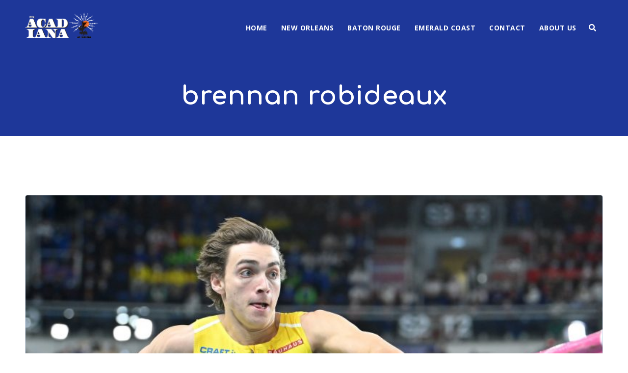

--- FILE ---
content_type: application/x-javascript
request_url: https://itsacadiana.com/wp-content/themes/bolden-secondline/js/min/vendors.min.js?ver=20190610
body_size: 54019
content:
/***************************
File list:
* matchheight.min.js
* onepage.min.js
* scrolltofixed.min.js
* slimmenu.min.js
* superfish.min.js
* isotope.min.js
* prettyphoto.min.js
* fitvids.min.js
* flickity.min.js
* flexslider.min.js
*****************************/
(function(b){"function"==typeof define&&define.amd?define(["jquery"],b):"undefined"!=typeof module&&module.exports?module.exports=b(require("jquery")):b(jQuery)})(function(b){var t=-1,q=-1,k=function(a){return parseFloat(a)||0},u=function(a){var e=null,c=[];return b(a).each(function(){var g=b(this),m=g.offset().top-k(g.css("margin-top")),n=c.length>0?c[c.length-1]:null;null===n?c.push(g):Math.floor(Math.abs(e-m))<=1?c[c.length-1]=n.add(g):c.push(g);e=m}),c},r=function(a){var e={byRow:true,property:"height",
target:null,remove:false};return"object"==typeof a?b.extend(e,a):("boolean"==typeof a?e.byRow=a:"remove"===a&&(e.remove=true),e)},d=b.fn.matchHeight=function(a){a=r(a);if(a.remove){var e=this;return this.css(a.property,""),b.each(d._groups,function(c,g){g.elements=g.elements.not(e)}),this}return this.length<=1&&!a.target?this:(d._groups.push({elements:this,options:a}),d._apply(this,a),this)};d.version="0.7.2";d._groups=[];d._throttle=80;d._maintainScroll=false;d._beforeUpdate=null;d._afterUpdate=
null;d._rows=u;d._parse=k;d._parseOptions=r;d._apply=function(a,e){var c=r(e),g=b(a),m=[g],n=b(window).scrollTop(),x=b("html").outerHeight(true),s=g.parents().filter(":hidden");return s.each(function(){var h=b(this);h.data("style-cache",h.attr("style"))}),s.css("display","block"),c.byRow&&!c.target&&(g.each(function(){var h=b(this),j=h.css("display");"inline-block"!==j&&"flex"!==j&&"inline-flex"!==j&&(j="block");h.data("style-cache",h.attr("style"));h.css({display:j,"padding-top":"0","padding-bottom":"0",
"margin-top":"0","margin-bottom":"0","border-top-width":"0","border-bottom-width":"0",height:"100px",overflow:"hidden"})}),m=u(g),g.each(function(){var h=b(this);h.attr("style",h.data("style-cache")||"")})),b.each(m,function(h,j){var o=b(j),p=0;if(c.target)p=c.target.outerHeight(false);else{if(c.byRow&&o.length<=1)return void o.css(c.property,"");o.each(function(){var f=b(this),l=f.attr("style"),i=f.css("display");"inline-block"!==i&&"flex"!==i&&"inline-flex"!==i&&(i="block");i={display:i};i[c.property]=
"";f.css(i);f.outerHeight(false)>p&&(p=f.outerHeight(false));l?f.attr("style",l):f.css("display","")})}o.each(function(){var f=b(this),l=0;c.target&&f.is(c.target)||("border-box"!==f.css("box-sizing")&&(l+=k(f.css("border-top-width"))+k(f.css("border-bottom-width")),l+=k(f.css("padding-top"))+k(f.css("padding-bottom"))),f.css(c.property,p-l+"px"))})}),s.each(function(){var h=b(this);h.attr("style",h.data("style-cache")||null)}),d._maintainScroll&&b(window).scrollTop(n/x*b("html").outerHeight(true)),
this};d._applyDataApi=function(){var a={};b("[data-match-height], [data-mh]").each(function(){var e=b(this),c=e.attr("data-mh")||e.attr("data-match-height");c in a?a[c]=a[c].add(e):a[c]=e});b.each(a,function(){this.matchHeight(true)})};var v=function(a){d._beforeUpdate&&d._beforeUpdate(a,d._groups);b.each(d._groups,function(){d._apply(this.elements,this.options)});d._afterUpdate&&d._afterUpdate(a,d._groups)};d._update=function(a,e){if(e&&"resize"===e.type){var c=b(window).width();if(c===t)return;
t=c}a?q===-1&&(q=setTimeout(function(){v(e);q=-1},d._throttle)):v(e)};b(d._applyDataApi);var w=b.fn.on?"on":"bind";b(window)[w]("load",function(a){d._update(false,a)});b(window)[w]("resize orientationchange",function(a){d._update(true,a)})});
(function(c,g,i){var f=function(b,a){this.elem=b;this.$elem=c(b);this.options=a;this.metadata=this.$elem.data("plugin-options");this.$win=c(g);this.sections={};this.didScroll=false;this.$doc=c(i);this.docHeight=this.$doc.height()};f.prototype={defaults:{navItems:"a",currentClass:"current",changeHash:false,easing:"swing",filter:"",scrollSpeed:750,scrollThreshold:0.5,begin:false,end:false,scrollChange:false},init:function(){return this.config=c.extend({},this.defaults,this.options,this.metadata),this.$nav=
this.$elem.find(this.config.navItems),""!==this.config.filter&&(this.$nav=this.$nav.filter(this.config.filter)),this.$nav.on("click.onePageNav",c.proxy(this.handleClick,this)),this.getPositions(),this.bindInterval(),this.$win.on("resize.onePageNav",c.proxy(this.getPositions,this)),this},adjustNav:function(b,a){b.$elem.find("."+b.config.currentClass).removeClass(b.config.currentClass);a.addClass(b.config.currentClass)},bindInterval:function(){var b,a=this;a.$win.on("scroll.onePageNav",function(){a.didScroll=
true});a.t=setInterval(function(){b=a.$doc.height();a.didScroll&&(a.didScroll=false,a.scrollChange());b!==a.docHeight&&(a.docHeight=b,a.getPositions())},250)},getHash:function(b){return b.attr("href").split("#")[1]},getPositions:function(){var b,a,d,e=this;e.$nav.each(function(){b=e.getHash(c(this));d=c("#"+b);d.length&&(a=d.offset().top,e.sections[b]=Math.round(a))})},getSection:function(b){var a=null,d=Math.round(this.$win.height()*this.config.scrollThreshold),e;for(e in this.sections)this.sections[e]-
d<b&&(a=e);return a},handleClick:function(b){var a=this,d=c(b.currentTarget),e=d.parent(),h="#"+a.getHash(d);e.hasClass(a.config.currentClass)||(a.config.begin&&a.config.begin(),a.adjustNav(a,e),a.unbindInterval(),a.scrollTo(h,function(){a.config.changeHash&&(g.location.hash=h);a.bindInterval();a.config.end&&a.config.end()}));b.preventDefault()},scrollChange:function(){var b,a=this.getSection(this.$win.scrollTop());null!==a&&(b=this.$elem.find('a[href$="#'+a+'"]').parent(),b.hasClass(this.config.currentClass)||
(this.adjustNav(this,b),this.config.scrollChange&&this.config.scrollChange(b)))},scrollTo:function(b,a){var d=c(b).offset().top;c("html, body").animate({scrollTop:d-this.config.scrollOffset},this.config.scrollSpeed,this.config.easing,a)},unbindInterval:function(){clearInterval(this.t);this.$win.unbind("scroll.onePageNav")}};f.defaults=f.prototype.defaults;c.fn.onePageNav=function(b){return this.each(function(){(new f(this,b)).init()})}})(jQuery,window,document);
(function(e){e.isScrollToFixed=function(h){return!!e(h).data("ScrollToFixed")};e.ScrollToFixed=function(h,i){function G(){var c=b.options.limit;if(!c)return 0;if(typeof c==="function")return c.apply(a);return c}function p(){return l==="fixed"}function u(){return!(p()||l==="absolute")}function C(){if(!p()){var c=a[0].getBoundingClientRect();g.css({display:a.css("display"),width:c.width,height:c.height,"float":a.css("float")});cssOptions={"z-index":b.options.zIndex,position:"fixed",top:b.options.bottom==
-1?j():"",bottom:b.options.bottom==-1?"":b.options.bottom,"margin-left":"0px"};if(!b.options.dontSetWidth)cssOptions.width=a.css("width");a.css(cssOptions);a.addClass(b.options.baseClassName);b.options.className&&a.addClass(b.options.className);l="fixed"}}function H(){var c=G(),f=v;if(b.options.removeOffsets){f="";c-=k}cssOptions={position:"absolute",top:c,left:f,"margin-left":"0px",bottom:""};if(!b.options.dontSetWidth)cssOptions.width=a.css("width");a.css(cssOptions);l="absolute"}function q(){if(!u()){z=
-1;g.css("display","none");a.css({"z-index":w,width:"",position:D,left:"",top:I,"margin-left":""});a.removeClass("scroll-to-fixed-fixed");b.options.className&&a.removeClass(b.options.className);l=null}}function m(c){if(c!=z){a.css("left",v-c);z=c}}function j(){var c=b.options.marginTop;if(!c)return 0;if(typeof c==="function")return c.apply(a);return c}function r(){if(!(!e.isScrollToFixed(a)||a.is(":hidden"))){var c=d,f=u();if(d){if(u()){k=a.offset().top;v=a.offset().left}}else{a.trigger("preUnfixed.ScrollToFixed");
q();a.trigger("unfixed.ScrollToFixed");z=-1;k=a.offset().top;v=a.offset().left;if(b.options.offsets)v+=a.offset().left-a.position().left;if(x==-1)x=v;l=a.css("position");d=true;if(b.options.bottom!=-1){a.trigger("preFixed.ScrollToFixed");C();a.trigger("fixed.ScrollToFixed")}}var A=e(window).scrollLeft(),B=e(window).scrollTop(),y=G();if(b.options.minWidth&&e(window).width()<b.options.minWidth){if(!u()||!c){s();a.trigger("preUnfixed.ScrollToFixed");q();a.trigger("unfixed.ScrollToFixed")}}else if(b.options.maxWidth&&
e(window).width()>b.options.maxWidth){if(!u()||!c){s();a.trigger("preUnfixed.ScrollToFixed");q();a.trigger("unfixed.ScrollToFixed")}}else if(b.options.bottom==-1)if(y>0&&B>=y-j()){if(!f&&(l!=="absolute"||!c)){s();a.trigger("preAbsolute.ScrollToFixed");H();a.trigger("unfixed.ScrollToFixed")}}else if(B>=k-j()){if(!p()||!c){s();a.trigger("preFixed.ScrollToFixed");C();z=-1;a.trigger("fixed.ScrollToFixed")}m(A)}else{if(!u()||!c){s();a.trigger("preUnfixed.ScrollToFixed");q();a.trigger("unfixed.ScrollToFixed")}}else if(y>
0){c=B+e(window).height()-a.outerHeight(true);if(!(f=j())){f=b.options.bottom?b.options.bottom:0;f=-f}if(c>=y-f){if(p()){s();a.trigger("preUnfixed.ScrollToFixed");D==="absolute"?H():q();a.trigger("unfixed.ScrollToFixed")}}else{if(!p()){s();a.trigger("preFixed.ScrollToFixed");C()}m(A);a.trigger("fixed.ScrollToFixed")}}else m(A)}}function s(){var c=a.css("position");if(c=="absolute")a.trigger("postAbsolute.ScrollToFixed");else c=="fixed"?a.trigger("postFixed.ScrollToFixed"):a.trigger("postUnfixed.ScrollToFixed")}
var b=this;b.$el=e(h);b.el=h;b.$el.data("ScrollToFixed",b);var d=false,a=b.$el,l,D,I,w,k=0,v=0,x=-1,z=-1,g=null,E=function(){if(a.is(":visible")){d=false;r()}else q()},J=function(){window.requestAnimationFrame?requestAnimationFrame(r):r()};b.init=function(){b.options=e.extend({},e.ScrollToFixed.defaultOptions,i);w=a.css("z-index");b.$el.css("z-index",b.options.zIndex);g=e("<div ></div>");l=a.css("position");D=a.css("position");a.css("float");I=a.css("top");u()&&b.$el.after(g);e(window).bind("resize.ScrollToFixed",
E);e(window).bind("scroll.ScrollToFixed",J);"ontouchmove"in window&&e(window).bind("touchmove.ScrollToFixed",r);b.options.preFixed&&a.bind("preFixed.ScrollToFixed",b.options.preFixed);b.options.postFixed&&a.bind("postFixed.ScrollToFixed",b.options.postFixed);b.options.preUnfixed&&a.bind("preUnfixed.ScrollToFixed",b.options.preUnfixed);b.options.postUnfixed&&a.bind("postUnfixed.ScrollToFixed",b.options.postUnfixed);b.options.preAbsolute&&a.bind("preAbsolute.ScrollToFixed",b.options.preAbsolute);b.options.postAbsolute&&
a.bind("postAbsolute.ScrollToFixed",b.options.postAbsolute);b.options.fixed&&a.bind("fixed.ScrollToFixed",b.options.fixed);b.options.unfixed&&a.bind("unfixed.ScrollToFixed",b.options.unfixed);b.options.spacerClass&&g.addClass(b.options.spacerClass);a.bind("resize.ScrollToFixed",function(){g.height(a.height())});a.bind("scroll.ScrollToFixed",function(){a.trigger("preUnfixed.ScrollToFixed");q();a.trigger("unfixed.ScrollToFixed");r()});a.bind("detach.ScrollToFixed",function(c){c=c||window.event;c.preventDefault&&
c.preventDefault();c.returnValue=false;a.trigger("preUnfixed.ScrollToFixed");q();a.trigger("unfixed.ScrollToFixed");e(window).unbind("resize.ScrollToFixed",E);e(window).unbind("scroll.ScrollToFixed",J);a.unbind(".ScrollToFixed");g.remove();b.$el.removeData("ScrollToFixed")});E()};b.init()};e.ScrollToFixed.defaultOptions={marginTop:0,limit:0,bottom:-1,zIndex:1E3,baseClassName:"scroll-to-fixed-fixed"};e.fn.scrollToFixed=function(h){return this.each(function(){new e.ScrollToFixed(this,h)})}})(jQuery);
(function(){var e,h;e=this.jQuery||window.jQuery;h=e(window);e.fn.stick_in_parent=function(i){var G,p,u,C,H,q,m,j,r,s,b;null==i&&(i={});b=i.fixed_class;H=i.inner_scrolling;s=i.recalc_every;r=i.parent;j=i.offset_top;m=i.spacer;p=i.bottoming;null==j&&(j=0);null==r&&(r=void 0);null==H&&(H=true);null==b&&(b="is_stuck");G=e(document);null==p&&(p=true);u=function(d,a,l,D,I,w,k,v){var x,z,g,E,J,c,f,A,B,y,n,F;if(!d.data("fixed_kit")){d.data("fixed_kit",true);J=G.height();f=d.parent();null!=r&&(f=f.closest(r));
if(!f.length)throw"failed to find stick parent";x=g=false;(n=null!=m?m&&d.closest(m):e("<div ></div>"))&&n.css("position",d.css("position"));A=function(){var t,K,o;if(!v&&(J=G.height(),t=parseInt(f.css("border-top-width"),10),K=parseInt(f.css("padding-top"),10),a=parseInt(f.css("padding-bottom"),10),l=f.offset().top+t+K,D=f.height(),g&&(x=g=false,null==m&&(d.insertAfter(n),n.detach()),d.css({position:"",top:"",width:"",bottom:""}).removeClass(b),o=true),I=d.offset().top-(parseInt(d.css("margin-top"),10)||
0)-j,w=d.outerHeight(true),k=d.css("float"),n&&n.css({width:d.outerWidth(true),height:w,display:d.css("display"),"vertical-align":d.css("vertical-align"),"float":k}),o))return F()};A();if(w!==D)return E=void 0,c=j,y=s,F=function(){var t,K,o,L;if(!v&&(null!=y&&(--y,0>=y&&(y=s,A(),o=true)),o||G.height()===J||A(),o=h.scrollTop(),null!=E&&(K=o-E),E=o,g?(p&&(L=o+w+c>D+l,x&&!L&&(x=false,d.css({position:"fixed",bottom:"",top:c}).trigger("fixed_kit:unbottom"))),o<I&&(g=false,c=j,null==m&&("left"!==k&&"right"!==
k||d.insertAfter(n),n.detach()),t={position:"",width:"",top:""},d.css(t).removeClass(b).trigger("fixed_kit:unstick")),H&&(t=h.height(),w+j>t&&!x&&(c-=K,c=Math.max(t-w,c),c=Math.min(j,c),g&&d.css({top:c+"px"})))):o>I&&(g=true,t={position:"fixed",top:c},t.width="border-box"===d.css("box-sizing")?d.outerWidth()+"px":d.width()+"px",d.css(t).addClass(b),null==m&&(d.after(n),"left"!==k&&"right"!==k||n.append(d)),d.trigger("fixed_kit:stick")),g&&p&&(null==L&&(L=o+w+c>D+l),!x&&L)))return x=true,"static"===
f.css("position")&&f.css({position:"relative"}),d.css({position:"absolute",bottom:a,top:"auto"}).trigger("fixed_kit:bottom")},B=function(){A();return F()},z=function(){v=true;h.off("touchmove",F);h.off("scroll",F);h.off("resize",B);e(document.body).off("fixed_kit:recalc",B);d.off("fixed_kit:detach",z);d.removeData("fixed_kit");d.css({position:"",bottom:"",top:"",width:""});f.position("position","");if(g)return null==m&&("left"!==k&&"right"!==k||d.insertAfter(n),n.remove()),d.removeClass(b)},h.on("touchmove",
F),h.on("scroll",F),h.on("resize",B),e(document.body).on("fixed_kit:recalc",B),d.on("fixed_kit:detach",z),setTimeout(F,0)}};C=0;for(q=this.length;C<q;C++){i=this[C];u(e(i))}return this}}).call(this);
(function(e,a){function c(f,g){this.element=f;this.$elem=e(this.element);this.options=e.extend({},b,g);this.init()}var b={resizeWidth:"768",collapserTitle:"Main Menu",animSpeed:"medium",easingEffect:null,indentChildren:false,childrenIndenter:"��"},d=0;c.prototype={init:function(){var f,g=this.options,h=this.$elem;h.before('<div class="menu-collapser">'+g.collapserTitle+'<div class="collapse-button"><span class="icon-bar"></span><span class="icon-bar"></span><span class="icon-bar"></span></div></div>');
f=h.prev(".menu-collapser");h.on("click",".sub-collapser",function(i){i.preventDefault();i.stopPropagation();i=e(this).closest("li");e(this).hasClass("expanded")?(e(this).removeClass("expanded"),e(this).find("i").html("?"),i.find(">ul").slideUp(g.animSpeed,g.easingEffect)):(e(this).addClass("expanded"),e(this).find("i").html("?"),i.find(">ul").slideDown(g.animSpeed,g.easingEffect))});f.on("click",".collapse-button",function(i){i.preventDefault();h.slideToggle(g.animSpeed,g.easingEffect)});
this.resizeMenu({data:{el:this.element,options:this.options}});e(a).on("resize",{el:this.element,options:this.options},this.resizeMenu)},resizeMenu:function(f){var g=e(a),h=f.data.options;f=e(f.data.el);var i=e("body").find(".menu-collapser");d!=g.width()&&(d=g.width(),f.find("li").each(function(){e(this).has("ul").length&&(e(this).has(".sub-collapser").length?e(this).children(".sub-collapser i").html("?"):e(this).append('<span class="sub-collapser"><i>?</i></span>'));e(this).children("ul").hide();
e(this).find(".sub-collapser").removeClass("expanded").children("i").html("?")}),h.resizeWidth>=g.width()?(h.indentChildren&&f.find("ul").each(function(){var j=e(this).parents("ul").length;e(this).children("li").children("a").has("i").length||e(this).children("li").children("a").prepend(c.prototype.indent(j,h))}),f.find("li").has("ul").off("mouseenter mouseleave"),f.addClass("collapsed").hide(),i.show()):(f.find("li").has("ul").on("mouseenter",function(){e(this).find(">ul").stop().slideDown(h.animSpeed,
h.easingEffect)}).on("mouseleave",function(){e(this).find(">ul").stop().slideUp(h.animSpeed,h.easingEffect)}),f.find("li > a > i").remove(),f.removeClass("collapsed").show(),i.hide()))},indent:function(f,g){for(var h="",i=0;f>i;i++)h+=g.childrenIndenter;return"<i>"+h+"</i>"}};e.fn.slimmenu=function(f){return this.each(function(){e.data(this,"plugin_slimmenu")||e.data(this,"plugin_slimmenu",new c(this,f))})}})(jQuery,window,document);jQuery.easing.jswing=jQuery.easing.swing;
jQuery.extend(jQuery.easing,{def:"easeOutQuad",swing:function(e,a,c,b,d){return jQuery.easing[jQuery.easing.def](e,a,c,b,d)},easeInQuad:function(e,a,c,b,d){return b*(a/=d)*a+c},easeOutQuad:function(e,a,c,b,d){return-b*(a/=d)*(a-2)+c},easeInOutQuad:function(e,a,c,b,d){if((a/=d/2)<1)return b/2*a*a+c;return-b/2*(--a*(a-2)-1)+c},easeInCubic:function(e,a,c,b,d){return b*(a/=d)*a*a+c},easeOutCubic:function(e,a,c,b,d){return b*((a=a/d-1)*a*a+1)+c},easeInOutCubic:function(e,a,c,b,d){if((a/=d/2)<1)return b/
2*a*a*a+c;return b/2*((a-=2)*a*a+2)+c},easeInQuart:function(e,a,c,b,d){return b*(a/=d)*a*a*a+c},easeOutQuart:function(e,a,c,b,d){return-b*((a=a/d-1)*a*a*a-1)+c},easeInOutQuart:function(e,a,c,b,d){if((a/=d/2)<1)return b/2*a*a*a*a+c;return-b/2*((a-=2)*a*a*a-2)+c},easeInQuint:function(e,a,c,b,d){return b*(a/=d)*a*a*a*a+c},easeOutQuint:function(e,a,c,b,d){return b*((a=a/d-1)*a*a*a*a+1)+c},easeInOutQuint:function(e,a,c,b,d){if((a/=d/2)<1)return b/2*a*a*a*a*a+c;return b/2*((a-=2)*a*a*a*a+2)+c},easeInSine:function(e,
a,c,b,d){return-b*Math.cos(a/d*(Math.PI/2))+b+c},easeOutSine:function(e,a,c,b,d){return b*Math.sin(a/d*(Math.PI/2))+c},easeInOutSine:function(e,a,c,b,d){return-b/2*(Math.cos(Math.PI*a/d)-1)+c},easeInExpo:function(e,a,c,b,d){return a==0?c:b*Math.pow(2,10*(a/d-1))+c},easeOutExpo:function(e,a,c,b,d){return a==d?c+b:b*(-Math.pow(2,-10*a/d)+1)+c},easeInOutExpo:function(e,a,c,b,d){if(a==0)return c;if(a==d)return c+b;if((a/=d/2)<1)return b/2*Math.pow(2,10*(a-1))+c;return b/2*(-Math.pow(2,-10*--a)+2)+c},
easeInCirc:function(e,a,c,b,d){return-b*(Math.sqrt(1-(a/=d)*a)-1)+c},easeOutCirc:function(e,a,c,b,d){return b*Math.sqrt(1-(a=a/d-1)*a)+c},easeInOutCirc:function(e,a,c,b,d){if((a/=d/2)<1)return-b/2*(Math.sqrt(1-a*a)-1)+c;return b/2*(Math.sqrt(1-(a-=2)*a)+1)+c},easeInElastic:function(e,a,c,b,d){e=1.70158;var f=0,g=b;if(a==0)return c;if((a/=d)==1)return c+b;f||(f=d*0.3);if(g<Math.abs(b)){g=b;e=f/4}else e=f/(2*Math.PI)*Math.asin(b/g);return-(g*Math.pow(2,10*(a-=1))*Math.sin((a*d-e)*2*Math.PI/f))+c},easeOutElastic:function(e,
a,c,b,d){e=1.70158;var f=0,g=b;if(a==0)return c;if((a/=d)==1)return c+b;f||(f=d*0.3);if(g<Math.abs(b)){g=b;e=f/4}else e=f/(2*Math.PI)*Math.asin(b/g);return g*Math.pow(2,-10*a)*Math.sin((a*d-e)*2*Math.PI/f)+b+c},easeInOutElastic:function(e,a,c,b,d){e=1.70158;var f=0,g=b;if(a==0)return c;if((a/=d/2)==2)return c+b;f||(f=d*0.3*1.5);if(g<Math.abs(b)){g=b;e=f/4}else e=f/(2*Math.PI)*Math.asin(b/g);if(a<1)return-0.5*g*Math.pow(2,10*(a-=1))*Math.sin((a*d-e)*2*Math.PI/f)+c;return g*Math.pow(2,-10*(a-=1))*Math.sin((a*
d-e)*2*Math.PI/f)*0.5+b+c},easeInBack:function(e,a,c,b,d,f){if(f==undefined)f=1.70158;return b*(a/=d)*a*((f+1)*a-f)+c},easeOutBack:function(e,a,c,b,d,f){if(f==undefined)f=1.70158;return b*((a=a/d-1)*a*((f+1)*a+f)+1)+c},easeInOutBack:function(e,a,c,b,d,f){if(f==undefined)f=1.70158;if((a/=d/2)<1)return b/2*a*a*(((f*=1.525)+1)*a-f)+c;return b/2*((a-=2)*a*(((f*=1.525)+1)*a+f)+2)+c},easeInBounce:function(e,a,c,b,d){return b-jQuery.easing.easeOutBounce(e,d-a,0,b,d)+c},easeOutBounce:function(e,a,c,b,d){return(a/=
d)<1/2.75?b*7.5625*a*a+c:a<2/2.75?b*(7.5625*(a-=1.5/2.75)*a+0.75)+c:a<2.5/2.75?b*(7.5625*(a-=2.25/2.75)*a+0.9375)+c:b*(7.5625*(a-=2.625/2.75)*a+0.984375)+c},easeInOutBounce:function(e,a,c,b,d){if(a<d/2)return jQuery.easing.easeInBounce(e,a*2,0,b,d)*0.5+c;return jQuery.easing.easeOutBounce(e,a*2-d,0,b,d)*0.5+b*0.5+c}});
(function(c,l){var m=function(){var g={bcClass:"sf-breadcrumb",menuClass:"sf-js-enabled",anchorClass:"sf-with-ul",menuArrowClass:"sf-arrows"},h=function(){var b=/^(?![\w\W]*Windows Phone)[\w\W]*(iPhone|iPad|iPod)/i.test(navigator.userAgent);return b&&c("html").css("cursor","pointer").on("click",c.noop),b}(),p=function(){var b=document.documentElement.style;return"behavior"in b&&"fill"in b&&/iemobile/i.test(navigator.userAgent)}(),q=!!l.PointerEvent,n=function(b,a,d){var j=g.menuClass;a.cssArrows&&
(j+=" "+g.menuArrowClass);b[d?"addClass":"removeClass"](j)},r=function(b,a){return b.find("li."+a.pathClass).slice(0,a.pathLevels).addClass(a.hoverClass+" "+g.bcClass).filter(function(){return c(this).children(a.popUpSelector).hide().show().length}).removeClass(a.pathClass)},o=function(b,a){var d;b.children("a")[a?"addClass":"removeClass"](g.anchorClass)},s=function(b){var a=b.css("ms-touch-action"),d=b.css("touch-action");d="pan-y"===(d||a)?"auto":"pan-y";b.css({"ms-touch-action":d,"touch-action":d})},
i=function(b){return b.closest("."+g.menuClass).data("sfOptions")},e=function(){var b=c(this),a=i(b);clearTimeout(a.sfTimer);b.siblings().superfish("hide").end().superfish("show")},f=function(b){b.retainPath=c.inArray(this[0],b.$path)>-1;this.superfish("hide");this.parents("."+b.hoverClass).length||(b.onIdle.call(this.closest("."+g.menuClass)),b.$path.length&&c.proxy(e,b.$path)())},t=function(){var b=c(this),a=i(b);h?c.proxy(f,b,a)():(clearTimeout(a.sfTimer),a.sfTimer=setTimeout(c.proxy(f,b,a),a.delay))},
u=function(b){var a=c(this),d=i(a),j=a.siblings(b.data.popUpSelector);return d.onHandleTouch.call(j)===false?this:void(j.length>0&&j.is(":hidden")&&(a.one("click.superfish",false),"MSPointerDown"===b.type||"pointerdown"===b.type?a.trigger("focus"):c.proxy(e,a.parent("li"))()))};return{hide:function(b){if(this.length){var a=i(this);if(!a)return this;var d=a.retainPath===true?a.$path:"";d=this.find("li."+a.hoverClass).add(this).not(d).removeClass(a.hoverClass).children(a.popUpSelector);var j=a.speedOut;
if(b&&(d.show(),j=0),a.retainPath=false,a.onBeforeHide.call(d)===false)return this;d.stop(true,true).animate(a.animationOut,j,function(){var k=c(this);a.onHide.call(k)})}return this},show:function(){var b=i(this);if(!b)return this;var a=this.addClass(b.hoverClass).children(b.popUpSelector);return b.onBeforeShow.call(a)===false?this:(a.stop(true,true).animate(b.animation,b.speed,function(){b.onShow.call(a)}),this)},destroy:function(){return this.each(function(){var b,a=c(this),d=a.data("sfOptions");
return d?(b=a.find(d.popUpSelector).parent("li"),clearTimeout(d.sfTimer),n(a,d),o(b),s(a),a.off(".superfish").off(".hoverIntent"),b.children(d.popUpSelector).attr("style",function(j,k){return k.replace(/display[^;]+;?/g,"")}),d.$path.removeClass(d.hoverClass+" "+g.bcClass).addClass(d.pathClass),a.find("."+d.hoverClass).removeClass(d.hoverClass),d.onDestroy.call(a),void a.removeData("sfOptions")):false})},init:function(b){return this.each(function(){var a=c(this);if(a.data("sfOptions"))return false;
var d=c.extend({},c.fn.superfish.defaults,b),j=a.find(d.popUpSelector).parent("li");d.$path=r(a,d);a.data("sfOptions",d);n(a,d,true);o(j,true);s(a);var k="li:has("+d.popUpSelector+")";c.fn.hoverIntent&&!d.disableHI?a.hoverIntent(e,t,k):a.on("mouseenter.superfish",k,e).on("mouseleave.superfish",k,t);k="MSPointerDown.superfish";q&&(k="pointerdown.superfish");h||(k+=" touchend.superfish");p&&(k+=" mousedown.superfish");a.on("focusin.superfish","li",e).on("focusout.superfish","li",t).on(k,"a",d,u);j.not("."+
g.bcClass).superfish("hide",true);d.onInit.call(this)})}}}();c.fn.superfish=function(g){return m[g]?m[g].apply(this,Array.prototype.slice.call(arguments,1)):"object"!=typeof g&&g?c.error("Method "+g+" does not exist on jQuery.fn.superfish"):m.init.apply(this,arguments)};c.fn.superfish.defaults={popUpSelector:"ul,.sf-mega",hoverClass:"sfHover",pathClass:"overrideThisToUse",pathLevels:1,delay:800,animation:{opacity:"show"},animationOut:{opacity:"hide"},speed:"normal",speedOut:"fast",cssArrows:true,
disableHI:false,onInit:c.noop,onBeforeShow:c.noop,onShow:c.noop,onBeforeHide:c.noop,onHide:c.noop,onIdle:c.noop,onDestroy:c.noop,onHandleTouch:c.noop}})(jQuery,window);
(function(c){c.fn.hoverIntent=function(l,m,g){var h={interval:100,sensitivity:7,timeout:0};h="object"==typeof l?c.extend(h,l):c.isFunction(m)?c.extend(h,{over:l,out:m,selector:g}):c.extend(h,{over:l,out:l,selector:m});var p,q,n,r,o=function(i){p=i.pageX;q=i.pageY},s=function(i,e){return e.hoverIntent_t=clearTimeout(e.hoverIntent_t),Math.abs(n-p)+Math.abs(r-q)<h.sensitivity?(c(e).off("mousemove.hoverIntent",o),e.hoverIntent_s=1,h.over.apply(e,[i])):(n=p,r=q,e.hoverIntent_t=setTimeout(function(){s(i,
e)},h.interval),void 0)};l=function(i){var e=jQuery.extend({},i),f=this;f.hoverIntent_t&&(f.hoverIntent_t=clearTimeout(f.hoverIntent_t));"mouseenter"==i.type?(n=e.pageX,r=e.pageY,c(f).on("mousemove.hoverIntent",o),1!=f.hoverIntent_s&&(f.hoverIntent_t=setTimeout(function(){s(e,f)},h.interval))):(c(f).off("mousemove.hoverIntent",o),1==f.hoverIntent_s&&(f.hoverIntent_t=setTimeout(function(){f.hoverIntent_t=clearTimeout(f.hoverIntent_t);f.hoverIntent_s=0;h.out.apply(f,[e])},h.timeout)))};return this.on({"mouseenter.hoverIntent":l,
"mouseleave.hoverIntent":l},h.selector)}})(jQuery);
(function(d,l){"function"==typeof define&&define.amd?define("jquery-bridget/jquery-bridget",["jquery"],function(n){return l(d,n)}):"object"==typeof module&&module.exports?module.exports=l(d,require("jquery")):d.jQueryBridget=l(d,d.jQuery)})(window,function(d,l){function n(j,p,q){function m(g,e,b){var i,o="$()."+j+'("'+e+'")';return g.each(function(r,s){var t=q.data(s,j);if(!t)return void h(j+" not initialized. Cannot call methods, i.e. "+o);var u=t[e];if(!u||"_"==e.charAt(0))return void h(o+" is not a valid method");
t=u.apply(t,b);i=void 0===i?t:i}),void 0!==i?i:g}function f(g,e){g.each(function(b,i){var o=q.data(i,j);o?(o.option(e),o._init()):(o=new p(i,e),q.data(i,j,o))})}(q=q||l||d.jQuery)&&(p.prototype.option||(p.prototype.option=function(g){q.isPlainObject(g)&&(this.options=q.extend(true,this.options,g))}),q.fn[j]=function(g){if("string"==typeof g){var e=a.call(arguments,1);return m(this,g,e)}return f(this,g),this},k(q))}function k(j){!j||j&&j.bridget||(j.bridget=n)}var a=Array.prototype.slice,c=d.console,
h="undefined"==typeof c?function(){}:function(j){c.error(j)};return k(l||d.jQuery),n});
(function(d,l){"function"==typeof define&&define.amd?define("ev-emitter/ev-emitter",l):"object"==typeof module&&module.exports?module.exports=l():d.EvEmitter=l()})("undefined"!=typeof window?window:this,function(){function d(){}var l=d.prototype;return l.on=function(n,k){if(n&&k){var a=this._events=this._events||{};a=a[n]=a[n]||[];return a.indexOf(k)==-1&&a.push(k),this}},l.once=function(n,k){if(n&&k){this.on(n,k);var a=this._onceEvents=this._onceEvents||{};return(a[n]=a[n]||{})[k]=true,this}},l.off=
function(n,k){var a=this._events&&this._events[n];if(a&&a.length){var c=a.indexOf(k);return c!=-1&&a.splice(c,1),this}},l.emitEvent=function(n,k){var a=this._events&&this._events[n];if(a&&a.length){var c=0,h=a[c];k=k||[];for(var j=this._onceEvents&&this._onceEvents[n];h;){var p=j&&j[h];p&&(this.off(n,h),delete j[h]);h.apply(this,k);c+=p?0:1;h=a[c]}return this}},d});
(function(d,l){"function"==typeof define&&define.amd?define("get-size/get-size",[],function(){return l()}):"object"==typeof module&&module.exports?module.exports=l():d.getSize=l()})(window,function(){function d(q){var m=parseFloat(q);return q.indexOf("%")==-1&&!isNaN(m)&&m}function l(){}function n(q){q=getComputedStyle(q);return q||c("Style returned "+q+". Are you running this code in a hidden iframe on Firefox? See http://bit.ly/getsizebug1"),q}function k(q){if(!p){p=true;var m=document.createElement("div");
m.style.width="200px";m.style.padding="1px 2px 3px 4px";m.style.borderStyle="solid";m.style.borderWidth="1px 2px 3px 4px";m.style.boxSizing="border-box";var f=document.body||document.documentElement;f.appendChild(m);var g=n(m);k.isBoxSizeOuter=a=200==d(g.width);f.removeChild(m)}if("string"==typeof q&&(q=document.querySelector(q)),q&&"object"==typeof q&&q.nodeType){f=n(q);if("none"==f.display){m={width:0,height:0,innerWidth:0,innerHeight:0,outerWidth:0,outerHeight:0};for(f=0;f<j;f++)m[h[f]]=0;return m}m=
{};m.width=q.offsetWidth;m.height=q.offsetHeight;q=m.isBorderBox="border-box"==f.boxSizing;for(g=0;g<j;g++){var e=h[g],b=parseFloat(f[e]);m[e]=isNaN(b)?0:b}g=m.paddingLeft+m.paddingRight;e=m.paddingTop+m.paddingBottom;b=m.marginLeft+m.marginRight;var i=m.marginTop+m.marginBottom,o=m.borderLeftWidth+m.borderRightWidth,r=m.borderTopWidth+m.borderBottomWidth;q=q&&a;var s=d(f.width);s!==false&&(m.width=s+(q?0:g+o));f=d(f.height);return f!==false&&(m.height=f+(q?0:e+r)),m.innerWidth=m.width-(g+o),m.innerHeight=
m.height-(e+r),m.outerWidth=m.width+b,m.outerHeight=m.height+i,m}}var a,c="undefined"==typeof console?l:function(q){console.error(q)},h=["paddingLeft","paddingRight","paddingTop","paddingBottom","marginLeft","marginRight","marginTop","marginBottom","borderLeftWidth","borderRightWidth","borderTopWidth","borderBottomWidth"],j=h.length,p=false;return k});
(function(d,l){"function"==typeof define&&define.amd?define("desandro-matches-selector/matches-selector",l):"object"==typeof module&&module.exports?module.exports=l():d.matchesSelector=l()})(window,function(){var d=function(){var l=window.Element.prototype;if(l.matches)return"matches";if(l.matchesSelector)return"matchesSelector";for(var n=["webkit","moz","ms","o"],k=0;k<n.length;k++){var a=n[k]+"MatchesSelector";if(l[a])return a}}();return function(l,n){return l[d](n)}});
(function(d,l){"function"==typeof define&&define.amd?define("fizzy-ui-utils/utils",["desandro-matches-selector/matches-selector"],function(n){return l(d,n)}):"object"==typeof module&&module.exports?module.exports=l(d,require("desandro-matches-selector")):d.fizzyUIUtils=l(d,d.matchesSelector)})(window,function(d,l){var n={};n.extend=function(a,c){for(var h in c)a[h]=c[h];return a};n.modulo=function(a,c){return(a%c+c)%c};n.makeArray=function(a){var c=[];if(Array.isArray(a))c=a;else if(a&&"object"==
typeof a&&"number"==typeof a.length)for(var h=0;h<a.length;h++)c.push(a[h]);else c.push(a);return c};n.removeFrom=function(a,c){var h=a.indexOf(c);h!=-1&&a.splice(h,1)};n.getParent=function(a,c){for(;a!=document.body;)if(a=a.parentNode,l(a,c))return a};n.getQueryElement=function(a){return"string"==typeof a?document.querySelector(a):a};n.handleEvent=function(a){var c="on"+a.type;this[c]&&this[c](a)};n.filterFindElements=function(a,c){a=n.makeArray(a);var h=[];return a.forEach(function(j){if(j instanceof
HTMLElement){if(!c)return void h.push(j);l(j,c)&&h.push(j);j=j.querySelectorAll(c);for(var p=0;p<j.length;p++)h.push(j[p])}}),h};n.debounceMethod=function(a,c,h){var j=a.prototype[c],p=c+"Timeout";a.prototype[c]=function(){var q=this[p];q&&clearTimeout(q);var m=arguments,f=this;this[p]=setTimeout(function(){j.apply(f,m);delete f[p]},h||100)}};n.docReady=function(a){var c=document.readyState;"complete"==c||"interactive"==c?setTimeout(a):document.addEventListener("DOMContentLoaded",a)};n.toDashed=function(a){return a.replace(/(.)([A-Z])/g,
function(c,h,j){return h+"-"+j}).toLowerCase()};var k=d.console;return n.htmlInit=function(a,c){n.docReady(function(){var h=n.toDashed(c),j="data-"+h,p=document.querySelectorAll("["+j+"]");h=document.querySelectorAll(".js-"+h);p=n.makeArray(p).concat(n.makeArray(h));var q=j+"-options",m=d.jQuery;p.forEach(function(f){var g,e=f.getAttribute(j)||f.getAttribute(q);try{g=e&&JSON.parse(e)}catch(b){return void(k&&k.error("Error parsing "+j+" on "+f.className+": "+b))}g=new a(f,g);m&&m.data(f,c,g)})})},
n});
(function(d,l){"function"==typeof define&&define.amd?define("outlayer/item",["ev-emitter/ev-emitter","get-size/get-size"],l):"object"==typeof module&&module.exports?module.exports=l(require("ev-emitter"),require("get-size")):(d.Outlayer={},d.Outlayer.Item=l(d.EvEmitter,d.getSize))})(window,function(d,l){function n(f,g){f&&(this.element=f,this.layout=g,this.position={x:0,y:0},this._create())}var k=document.documentElement.style,a="string"==typeof k.transition?"transition":"WebkitTransition";k="string"==
typeof k.transform?"transform":"WebkitTransform";var c={WebkitTransition:"webkitTransitionEnd",transition:"transitionend"}[a],h={transform:k,transition:a,transitionDuration:a+"Duration",transitionProperty:a+"Property",transitionDelay:a+"Delay"},j=n.prototype=Object.create(d.prototype);j.constructor=n;j._create=function(){this._transn={ingProperties:{},clean:{},onEnd:{}};this.css({position:"absolute"})};j.handleEvent=function(f){var g="on"+f.type;this[g]&&this[g](f)};j.getSize=function(){this.size=
l(this.element)};j.css=function(f){var g=this.element.style,e;for(e in f)g[h[e]||e]=f[e]};j.getPosition=function(){var f=getComputedStyle(this.element),g=this.layout._getOption("originLeft"),e=this.layout._getOption("originTop"),b=f[g?"left":"right"],i=f[e?"top":"bottom"];f=this.layout.size;b=b.indexOf("%")!=-1?parseFloat(b)/100*f.width:parseInt(b,10);i=i.indexOf("%")!=-1?parseFloat(i)/100*f.height:parseInt(i,10);b=isNaN(b)?0:b;i=isNaN(i)?0:i;b-=g?f.paddingLeft:f.paddingRight;i-=e?f.paddingTop:f.paddingBottom;
this.position.x=b;this.position.y=i};j.layoutPosition=function(){var f=this.layout.size,g={},e=this.layout._getOption("originLeft"),b=this.layout._getOption("originTop"),i=e?"right":"left";g[e?"left":"right"]=this.getXValue(this.position.x+f[e?"paddingLeft":"paddingRight"]);g[i]="";e=b?"bottom":"top";g[b?"top":"bottom"]=this.getYValue(this.position.y+f[b?"paddingTop":"paddingBottom"]);g[e]="";this.css(g);this.emitEvent("layout",[this])};j.getXValue=function(f){var g=this.layout._getOption("horizontal");
return this.layout.options.percentPosition&&!g?f/this.layout.size.width*100+"%":f+"px"};j.getYValue=function(f){var g=this.layout._getOption("horizontal");return this.layout.options.percentPosition&&g?f/this.layout.size.height*100+"%":f+"px"};j._transitionTo=function(f,g){this.getPosition();var e=this.position.x,b=this.position.y,i=parseInt(f,10),o=parseInt(g,10);i=i===this.position.x&&o===this.position.y;if(this.setPosition(f,g),i&&!this.isTransitioning)return void this.layoutPosition();i={};i.transform=
this.getTranslate(f-e,g-b);this.transition({to:i,onTransitionEnd:{transform:this.layoutPosition},isCleaning:true})};j.getTranslate=function(f,g){var e=this.layout._getOption("originLeft"),b=this.layout._getOption("originTop");return f=e?f:-f,g=b?g:-g,"translate3d("+f+"px, "+g+"px, 0)"};j.goTo=function(f,g){this.setPosition(f,g);this.layoutPosition()};j.moveTo=j._transitionTo;j.setPosition=function(f,g){this.position.x=parseInt(f,10);this.position.y=parseInt(g,10)};j._nonTransition=function(f){this.css(f.to);
f.isCleaning&&this._removeStyles(f.to);for(var g in f.onTransitionEnd)f.onTransitionEnd[g].call(this)};j.transition=function(f){if(!parseFloat(this.layout.options.transitionDuration))return void this._nonTransition(f);var g=this._transn,e;for(e in f.onTransitionEnd)g.onEnd[e]=f.onTransitionEnd[e];for(e in f.to){g.ingProperties[e]=true;f.isCleaning&&(g.clean[e]=true)}f.from&&this.css(f.from);this.enableTransition(f.to);this.css(f.to);this.isTransitioning=true};var p="opacity,"+function(f){return f.replace(/([A-Z])/g,
function(g){return"-"+g.toLowerCase()})}(k);j.enableTransition=function(){if(!this.isTransitioning){var f=this.layout.options.transitionDuration;this.css({transitionProperty:p,transitionDuration:"number"==typeof f?f+"ms":f,transitionDelay:this.staggerDelay||0});this.element.addEventListener(c,this,false)}};j.onwebkitTransitionEnd=function(f){this.ontransitionend(f)};j.onotransitionend=function(f){this.ontransitionend(f)};var q={"-webkit-transform":"transform"};j.ontransitionend=function(f){if(f.target===
this.element){var g=this._transn,e=q[f.propertyName]||f.propertyName;delete g.ingProperties[e];var b;a:{for(b in g.ingProperties){b=false;break a}b=true}if(b&&this.disableTransition(),e in g.clean&&(this.element.style[f.propertyName]="",delete g.clean[e]),e in g.onEnd){g.onEnd[e].call(this);delete g.onEnd[e]}this.emitEvent("transitionEnd",[this])}};j.disableTransition=function(){this.removeTransitionStyles();this.element.removeEventListener(c,this,false);this.isTransitioning=false};j._removeStyles=
function(f){var g={},e;for(e in f)g[e]="";this.css(g)};var m={transitionProperty:"",transitionDuration:"",transitionDelay:""};return j.removeTransitionStyles=function(){this.css(m)},j.stagger=function(f){f=isNaN(f)?0:f;this.staggerDelay=f+"ms"},j.removeElem=function(){this.element.parentNode.removeChild(this.element);this.css({display:""});this.emitEvent("remove",[this])},j.remove=function(){return a&&parseFloat(this.layout.options.transitionDuration)?(this.once("transitionEnd",function(){this.removeElem()}),
void this.hide()):void this.removeElem()},j.reveal=function(){delete this.isHidden;this.css({display:""});var f=this.layout.options,g={},e=this.getHideRevealTransitionEndProperty("visibleStyle");g[e]=this.onRevealTransitionEnd;this.transition({from:f.hiddenStyle,to:f.visibleStyle,isCleaning:true,onTransitionEnd:g})},j.onRevealTransitionEnd=function(){this.isHidden||this.emitEvent("reveal")},j.getHideRevealTransitionEndProperty=function(f){f=this.layout.options[f];if(f.opacity)return"opacity";for(var g in f)return g},
j.hide=function(){this.isHidden=true;this.css({display:""});var f=this.layout.options,g={},e=this.getHideRevealTransitionEndProperty("hiddenStyle");g[e]=this.onHideTransitionEnd;this.transition({from:f.visibleStyle,to:f.hiddenStyle,isCleaning:true,onTransitionEnd:g})},j.onHideTransitionEnd=function(){this.isHidden&&(this.css({display:"none"}),this.emitEvent("hide"))},j.destroy=function(){this.css({position:"",left:"",right:"",top:"",bottom:"",transition:"",transform:""})},n});
(function(d,l){"function"==typeof define&&define.amd?define("outlayer/outlayer",["ev-emitter/ev-emitter","get-size/get-size","fizzy-ui-utils/utils","./item"],function(n,k,a,c){return l(d,n,k,a,c)}):"object"==typeof module&&module.exports?module.exports=l(d,require("ev-emitter"),require("get-size"),require("fizzy-ui-utils"),require("./item")):d.Outlayer=l(d,d.EvEmitter,d.getSize,d.fizzyUIUtils,d.Outlayer.Item)})(window,function(d,l,n,k,a){function c(b,i){var o=k.getQueryElement(b);if(!o)return void(j&&
j.error("Bad element for "+this.constructor.namespace+": "+(o||b)));this.element=o;p&&(this.$element=p(this.element));this.options=k.extend({},this.constructor.defaults);this.option(i);o=++m;this.element.outlayerGUID=o;f[o]=this;this._create();this._getOption("initLayout")&&this.layout()}function h(b){function i(){b.apply(this,arguments)}return i.prototype=Object.create(b.prototype),i.prototype.constructor=i,i}var j=d.console,p=d.jQuery,q=function(){},m=0,f={};c.namespace="outlayer";c.Item=a;c.defaults=
{containerStyle:{position:"relative"},initLayout:true,originLeft:true,originTop:true,resize:true,resizeContainer:true,transitionDuration:"0.4s",hiddenStyle:{opacity:0,transform:"scale(0.001)"},visibleStyle:{opacity:1,transform:"scale(1)"}};var g=c.prototype;k.extend(g,l.prototype);g.option=function(b){k.extend(this.options,b)};g._getOption=function(b){var i=this.constructor.compatOptions[b];return i&&void 0!==this.options[i]?this.options[i]:this.options[b]};c.compatOptions={initLayout:"isInitLayout",
horizontal:"isHorizontal",layoutInstant:"isLayoutInstant",originLeft:"isOriginLeft",originTop:"isOriginTop",resize:"isResizeBound",resizeContainer:"isResizingContainer"};g._create=function(){this.reloadItems();this.stamps=[];this.stamp(this.options.stamp);k.extend(this.element.style,this.options.containerStyle);this._getOption("resize")&&this.bindResize()};g.reloadItems=function(){this.items=this._itemize(this.element.children)};g._itemize=function(b){b=this._filterFindItemElements(b);for(var i=this.constructor.Item,
o=[],r=0;r<b.length;r++){var s=new i(b[r],this);o.push(s)}return o};g._filterFindItemElements=function(b){return k.filterFindElements(b,this.options.itemSelector)};g.getItemElements=function(){return this.items.map(function(b){return b.element})};g.layout=function(){this._resetLayout();this._manageStamps();var b=this._getOption("layoutInstant");this.layoutItems(this.items,void 0!==b?b:!this._isLayoutInited);this._isLayoutInited=true};g._init=g.layout;g._resetLayout=function(){this.getSize()};g.getSize=
function(){this.size=n(this.element)};g._getMeasurement=function(b,i){var o,r=this.options[b];r?("string"==typeof r?this.element.querySelector(r):r instanceof HTMLElement&&(o=r),this[b]=o?n(o)[i]:r):this[b]=0};g.layoutItems=function(b,i){b=this._getItemsForLayout(b);this._layoutItems(b,i);this._postLayout()};g._getItemsForLayout=function(b){return b.filter(function(i){return!i.isIgnored})};g._layoutItems=function(b,i){if(this._emitCompleteOnItems("layout",b),b&&b.length){var o=[];b.forEach(function(r){var s=
this._getItemLayoutPosition(r);s.item=r;s.isInstant=i||r.isLayoutInstant;o.push(s)},this);this._processLayoutQueue(o)}};g._getItemLayoutPosition=function(){return{x:0,y:0}};g._processLayoutQueue=function(b){this.updateStagger();b.forEach(function(i,o){this._positionItem(i.item,i.x,i.y,i.isInstant,o)},this)};g.updateStagger=function(){var b=this.options.stagger;if(null===b||void 0===b)b=void(this.stagger=0);else{if("number"!=typeof b){var i=b.match(/(^\d*\.?\d*)(\w*)/);b=i&&i[1];i=i&&i[2];if(b.length){b=
parseFloat(b);b*=e[i]||1}else b=0}b=(this.stagger=b,this.stagger)}return b};g._positionItem=function(b,i,o,r,s){r?b.goTo(i,o):(b.stagger(s*this.stagger),b.moveTo(i,o))};g._postLayout=function(){this.resizeContainer()};g.resizeContainer=function(){if(this._getOption("resizeContainer")){var b=this._getContainerSize();b&&(this._setContainerMeasure(b.width,true),this._setContainerMeasure(b.height,false))}};g._getContainerSize=q;g._setContainerMeasure=function(b,i){if(void 0!==b){var o=this.size;o.isBorderBox&&
(b+=i?o.paddingLeft+o.paddingRight+o.borderLeftWidth+o.borderRightWidth:o.paddingBottom+o.paddingTop+o.borderTopWidth+o.borderBottomWidth);b=Math.max(b,0);this.element.style[i?"width":"height"]=b+"px"}};g._emitCompleteOnItems=function(b,i){function o(){s.dispatchEvent(b+"Complete",null,[i])}function r(){u++;u==t&&o()}var s=this,t=i.length;if(!i||!t)return void o();var u=0;i.forEach(function(v){v.once(b,r)})};g.dispatchEvent=function(b,i,o){var r=i?[i].concat(o):o;if(this.emitEvent(b,r),p)if(this.$element=
this.$element||p(this.element),i){i=p.Event(i);i.type=b;this.$element.trigger(i,o)}else this.$element.trigger(b,o)};g.ignore=function(b){(b=this.getItem(b))&&(b.isIgnored=true)};g.unignore=function(b){(b=this.getItem(b))&&delete b.isIgnored};g.stamp=function(b){(b=this._find(b))&&(this.stamps=this.stamps.concat(b),b.forEach(this.ignore,this))};g.unstamp=function(b){(b=this._find(b))&&b.forEach(function(i){k.removeFrom(this.stamps,i);this.unignore(i)},this)};g._find=function(b){if(b)return"string"==
typeof b&&(b=this.element.querySelectorAll(b)),k.makeArray(b)};g._manageStamps=function(){this.stamps&&this.stamps.length&&(this._getBoundingRect(),this.stamps.forEach(this._manageStamp,this))};g._getBoundingRect=function(){var b=this.element.getBoundingClientRect(),i=this.size;this._boundingRect={left:b.left+i.paddingLeft+i.borderLeftWidth,top:b.top+i.paddingTop+i.borderTopWidth,right:b.right-(i.paddingRight+i.borderRightWidth),bottom:b.bottom-(i.paddingBottom+i.borderBottomWidth)}};g._manageStamp=
q;g._getElementOffset=function(b){var i=b.getBoundingClientRect(),o=this._boundingRect;b=n(b);return{left:i.left-o.left-b.marginLeft,top:i.top-o.top-b.marginTop,right:o.right-i.right-b.marginRight,bottom:o.bottom-i.bottom-b.marginBottom}};g.handleEvent=k.handleEvent;g.bindResize=function(){d.addEventListener("resize",this);this.isResizeBound=true};g.unbindResize=function(){d.removeEventListener("resize",this);this.isResizeBound=false};g.onresize=function(){this.resize()};k.debounceMethod(c,"onresize",
100);g.resize=function(){this.isResizeBound&&this.needsResizeLayout()&&this.layout()};g.needsResizeLayout=function(){var b=n(this.element);return this.size&&b&&b.innerWidth!==this.size.innerWidth};g.addItems=function(b){b=this._itemize(b);return b.length&&(this.items=this.items.concat(b)),b};g.appended=function(b){b=this.addItems(b);b.length&&(this.layoutItems(b,true),this.reveal(b))};g.prepended=function(b){b=this._itemize(b);if(b.length){var i=this.items.slice(0);this.items=b.concat(i);this._resetLayout();
this._manageStamps();this.layoutItems(b,true);this.reveal(b);this.layoutItems(i)}};g.reveal=function(b){if(this._emitCompleteOnItems("reveal",b),b&&b.length){var i=this.updateStagger();b.forEach(function(o,r){o.stagger(r*i);o.reveal()})}};g.hide=function(b){if(this._emitCompleteOnItems("hide",b),b&&b.length){var i=this.updateStagger();b.forEach(function(o,r){o.stagger(r*i);o.hide()})}};g.revealItemElements=function(b){this.reveal(this.getItems(b))};g.hideItemElements=function(b){this.hide(this.getItems(b))};
g.getItem=function(b){for(var i=0;i<this.items.length;i++){var o=this.items[i];if(o.element==b)return o}};g.getItems=function(b){b=k.makeArray(b);var i=[];return b.forEach(function(o){(o=this.getItem(o))&&i.push(o)},this),i};g.remove=function(b){b=this.getItems(b);this._emitCompleteOnItems("remove",b);b&&b.length&&b.forEach(function(i){i.remove();k.removeFrom(this.items,i)},this)};g.destroy=function(){var b=this.element.style;b.height="";b.position="";b.width="";this.items.forEach(function(i){i.destroy()});
this.unbindResize();delete f[this.element.outlayerGUID];delete this.element.outlayerGUID;p&&p.removeData(this.element,this.constructor.namespace)};c.data=function(b){return(b=(b=k.getQueryElement(b))&&b.outlayerGUID)&&f[b]};c.create=function(b,i){var o=h(c);return o.defaults=k.extend({},c.defaults),k.extend(o.defaults,i),o.compatOptions=k.extend({},c.compatOptions),o.namespace=b,o.data=c.data,o.Item=h(a),k.htmlInit(o,b),p&&p.bridget&&p.bridget(b,o),o};var e={ms:1,s:1E3};return c.Item=a,c});
(function(d,l){"function"==typeof define&&define.amd?define("isotope/js/item",["outlayer/outlayer"],l):"object"==typeof module&&module.exports?module.exports=l(require("outlayer")):(d.Isotope=d.Isotope||{},d.Isotope.Item=l(d.Outlayer))})(window,function(d){function l(){d.Item.apply(this,arguments)}var n=l.prototype=Object.create(d.Item.prototype),k=n._create;n._create=function(){this.id=this.layout.itemGUID++;k.call(this);this.sortData={}};n.updateSortData=function(){if(!this.isIgnored){this.sortData.id=
this.id;this.sortData["original-order"]=this.id;this.sortData.random=Math.random();var c=this.layout.options.getSortData,h=this.layout._sorters,j;for(j in c)this.sortData[j]=(0,h[j])(this.element,this)}};var a=n.destroy;return n.destroy=function(){a.apply(this,arguments);this.css({display:""})},l});
(function(d,l){"function"==typeof define&&define.amd?define("isotope/js/layout-mode",["get-size/get-size","outlayer/outlayer"],l):"object"==typeof module&&module.exports?module.exports=l(require("get-size"),require("outlayer")):(d.Isotope=d.Isotope||{},d.Isotope.LayoutMode=l(d.getSize,d.Outlayer))})(window,function(d,l){function n(a){(this.isotope=a)&&(this.options=a.options[this.namespace],this.element=a.element,this.items=a.filteredItems,this.size=a.size)}var k=n.prototype;return["_resetLayout",
"_getItemLayoutPosition","_manageStamp","_getContainerSize","_getElementOffset","needsResizeLayout","_getOption"].forEach(function(a){k[a]=function(){return l.prototype[a].apply(this.isotope,arguments)}}),k.needsVerticalResizeLayout=function(){var a=d(this.isotope.element);return this.isotope.size&&a&&a.innerHeight!=this.isotope.size.innerHeight},k._getMeasurement=function(){this.isotope._getMeasurement.apply(this,arguments)},k.getColumnWidth=function(){this.getSegmentSize("column","Width")},k.getRowHeight=
function(){this.getSegmentSize("row","Height")},k.getSegmentSize=function(a,c){var h=a+c,j="outer"+c;if(this._getMeasurement(h,j),!this[h]){var p=this.getFirstItemSize();this[h]=p&&p[j]||this.isotope.size["inner"+c]}},k.getFirstItemSize=function(){var a=this.isotope.filteredItems[0];return a&&a.element&&d(a.element)},k.layout=function(){this.isotope.layout.apply(this.isotope,arguments)},k.getSize=function(){this.isotope.getSize();this.size=this.isotope.size},n.modes={},n.create=function(a,c){function h(){n.apply(this,
arguments)}return h.prototype=Object.create(k),h.prototype.constructor=h,c&&(h.options=c),h.prototype.namespace=a,n.modes[a]=h,h},n});
(function(d,l){"function"==typeof define&&define.amd?define("masonry/masonry",["outlayer/outlayer","get-size/get-size"],l):"object"==typeof module&&module.exports?module.exports=l(require("outlayer"),require("get-size")):d.Masonry=l(d.Outlayer,d.getSize)})(window,function(d,l){var n=d.create("masonry");return n.compatOptions.fitWidth="isFitWidth",n.prototype._resetLayout=function(){this.getSize();this._getMeasurement("columnWidth","outerWidth");this._getMeasurement("gutter","outerWidth");this.measureColumns();
this.colYs=[];for(var k=0;k<this.cols;k++)this.colYs.push(0);this.maxY=0},n.prototype.measureColumns=function(){if(this.getContainerWidth(),!this.columnWidth){var k=this.items[0];this.columnWidth=(k=k&&k.element)&&l(k).outerWidth||this.containerWidth}k=this.columnWidth+=this.gutter;var a=this.containerWidth+this.gutter,c=k-a%k;k=Math[c&&c<1?"round":"floor"](a/k);this.cols=Math.max(k,1)},n.prototype.getContainerWidth=function(){var k=this._getOption("fitWidth")?this.element.parentNode:this.element;
this.containerWidth=(k=l(k))&&k.innerWidth},n.prototype._getItemLayoutPosition=function(k){k.getSize();var a=k.size.outerWidth%this.columnWidth;a=Math[a&&a<1?"round":"ceil"](k.size.outerWidth/this.columnWidth);a=Math.min(a,this.cols);var c=this._getColGroup(a),h=Math.min.apply(Math,c);a=c.indexOf(h);var j={x:this.columnWidth*a,y:h};k=h+k.size.outerHeight;c=this.cols+1-c.length;for(h=0;h<c;h++)this.colYs[a+h]=k;return j},n.prototype._getColGroup=function(k){if(k<2)return this.colYs;for(var a=[],c=
this.cols+1-k,h=0;h<c;h++){var j=this.colYs.slice(h,h+k);a[h]=Math.max.apply(Math,j)}return a},n.prototype._manageStamp=function(k){var a=l(k),c=this._getElementOffset(k);k=this._getOption("originLeft")?c.left:c.right;var h=k+a.outerWidth,j=Math.floor(k/this.columnWidth);j=Math.max(0,j);k=Math.floor(h/this.columnWidth);k-=h%this.columnWidth?0:1;k=Math.min(this.cols-1,k);a=(this._getOption("originTop")?c.top:c.bottom)+a.outerHeight;for(c=j;c<=k;c++)this.colYs[c]=Math.max(a,this.colYs[c])},n.prototype._getContainerSize=
function(){this.maxY=Math.max.apply(Math,this.colYs);var k={height:this.maxY};return this._getOption("fitWidth")&&(k.width=this._getContainerFitWidth()),k},n.prototype._getContainerFitWidth=function(){for(var k=0,a=this.cols;--a&&0===this.colYs[a];)k++;return(this.cols-k)*this.columnWidth-this.gutter},n.prototype.needsResizeLayout=function(){var k=this.containerWidth;return this.getContainerWidth(),k!=this.containerWidth},n});
(function(d,l){"function"==typeof define&&define.amd?define("isotope/js/layout-modes/masonry",["../layout-mode","masonry/masonry"],l):"object"==typeof module&&module.exports?module.exports=l(require("../layout-mode"),require("masonry-layout")):l(d.Isotope.LayoutMode,d.Masonry)})(window,function(d,l){var n=d.create("masonry"),k=n.prototype,a={_getElementOffset:true,layout:true,_getMeasurement:true},c;for(c in l.prototype)a[c]||(k[c]=l.prototype[c]);var h=k.measureColumns;k.measureColumns=function(){this.items=
this.isotope.filteredItems;h.call(this)};var j=k._getOption;return k._getOption=function(p){return"fitWidth"==p?void 0!==this.options.isFitWidth?this.options.isFitWidth:this.options.fitWidth:j.apply(this.isotope,arguments)},n});
(function(d,l){"function"==typeof define&&define.amd?define("isotope/js/layout-modes/fit-rows",["../layout-mode"],l):"object"==typeof exports?module.exports=l(require("../layout-mode")):l(d.Isotope.LayoutMode)})(window,function(d){d=d.create("fitRows");var l=d.prototype;return l._resetLayout=function(){this.maxY=this.y=this.x=0;this._getMeasurement("gutter","outerWidth")},l._getItemLayoutPosition=function(n){n.getSize();var k=n.size.outerWidth+this.gutter,a=this.isotope.size.innerWidth+this.gutter;
0!==this.x&&k+this.x>a&&(this.x=0,this.y=this.maxY);a={x:this.x,y:this.y};return this.maxY=Math.max(this.maxY,this.y+n.size.outerHeight),this.x+=k,a},l._getContainerSize=function(){return{height:this.maxY}},d});
(function(d,l){"function"==typeof define&&define.amd?define("isotope/js/layout-modes/vertical",["../layout-mode"],l):"object"==typeof module&&module.exports?module.exports=l(require("../layout-mode")):l(d.Isotope.LayoutMode)})(window,function(d){d=d.create("vertical",{horizontalAlignment:0});var l=d.prototype;return l._resetLayout=function(){this.y=0},l._getItemLayoutPosition=function(n){n.getSize();var k=(this.isotope.size.innerWidth-n.size.outerWidth)*this.options.horizontalAlignment,a=this.y;return this.y+=
n.size.outerHeight,{x:k,y:a}},l._getContainerSize=function(){return{height:this.y}},d});
(function(d,l){"function"==typeof define&&define.amd?define(["outlayer/outlayer","get-size/get-size","desandro-matches-selector/matches-selector","fizzy-ui-utils/utils","isotope/js/item","isotope/js/layout-mode","isotope/js/layout-modes/masonry","isotope/js/layout-modes/fit-rows","isotope/js/layout-modes/vertical"],function(n,k,a,c,h,j){return l(d,n,k,a,c,h,j)}):"object"==typeof module&&module.exports?module.exports=l(d,require("outlayer"),require("get-size"),require("desandro-matches-selector"),
require("fizzy-ui-utils"),require("isotope/js/item"),require("isotope/js/layout-mode"),require("isotope/js/layout-modes/masonry"),require("isotope/js/layout-modes/fit-rows"),require("isotope/js/layout-modes/vertical")):d.Isotope=l(d,d.Outlayer,d.getSize,d.matchesSelector,d.fizzyUIUtils,d.Isotope.Item,d.Isotope.LayoutMode)})(window,function(d,l,n,k,a,c,h){function j(e,b){return function(i,o){for(var r=0;r<e.length;r++){var s=e[r],t=i.sortData[s],u=o.sortData[s];if(t>u||t<u)return(t>u?1:-1)*((void 0!==
b[s]?b[s]:b)?1:-1)}return 0}}var p=d.jQuery,q=String.prototype.trim?function(e){return e.trim()}:function(e){return e.replace(/^\s+|\s+$/g,"")},m=l.create("isotope",{layoutMode:"masonry",isJQueryFiltering:true,sortAscending:true});m.Item=c;m.LayoutMode=h;d=m.prototype;d._create=function(){this.itemGUID=0;this._sorters={};this._getSorters();l.prototype._create.call(this);this.modes={};this.filteredItems=this.items;this.sortHistory=["original-order"];for(var e in h.modes)this._initLayoutMode(e)};d.reloadItems=
function(){this.itemGUID=0;l.prototype.reloadItems.call(this)};d._itemize=function(){for(var e=l.prototype._itemize.apply(this,arguments),b=0;b<e.length;b++)e[b].id=this.itemGUID++;return this._updateItemsSortData(e),e};d._initLayoutMode=function(e){var b=h.modes[e],i=this.options[e]||{};this.options[e]=b.options?a.extend(b.options,i):i;this.modes[e]=new b(this)};d.layout=function(){return!this._isLayoutInited&&this._getOption("initLayout")?void this.arrange():void this._layout()};d._layout=function(){var e=
this._getIsInstant();this._resetLayout();this._manageStamps();this.layoutItems(this.filteredItems,e);this._isLayoutInited=true};d.arrange=function(e){this.option(e);this._getIsInstant();e=this._filter(this.items);this.filteredItems=e.matches;this._bindArrangeComplete();this._isInstant?this._noTransition(this._hideReveal,[e]):this._hideReveal(e);this._sort();this._layout()};d._init=d.arrange;d._hideReveal=function(e){this.reveal(e.needReveal);this.hide(e.needHide)};d._getIsInstant=function(){var e=
this._getOption("layoutInstant");e=void 0!==e?e:!this._isLayoutInited;return this._isInstant=e,e};d._bindArrangeComplete=function(){function e(){b&&i&&o&&r.dispatchEvent("arrangeComplete",null,[r.filteredItems])}var b,i,o,r=this;this.once("layoutComplete",function(){b=true;e()});this.once("hideComplete",function(){i=true;e()});this.once("revealComplete",function(){o=true;e()})};d._filter=function(e){var b=this.options.filter,i=[],o=[],r=[];b=this._getFilterTest(b||"*");for(var s=0;s<e.length;s++){var t=
e[s];if(!t.isIgnored){var u=b(t);u&&i.push(t);u&&t.isHidden?o.push(t):u||t.isHidden||r.push(t)}}return{matches:i,needReveal:o,needHide:r}};d._getFilterTest=function(e){return p&&this.options.isJQueryFiltering?function(b){return p(b.element).is(e)}:"function"==typeof e?function(b){return e(b.element)}:function(b){return k(b.element,e)}};d.updateSortData=function(e){var b;e?(e=a.makeArray(e),b=this.getItems(e)):b=this.items;this._getSorters();this._updateItemsSortData(b)};d._getSorters=function(){var e=
this.options.getSortData,b;for(b in e)this._sorters[b]=f(e[b])};d._updateItemsSortData=function(e){for(var b=e&&e.length,i=0;b&&i<b;i++)e[i].updateSortData()};var f=function(){function e(b,i){return b?function(o){return o.getAttribute(b)}:function(o){return(o=o.querySelector(i))&&o.textContent}}return function(b){if("string"!=typeof b)return b;b=q(b).split(" ");var i=b[0],o=i.match(/^\[(.+)\]$/),r=e(o&&o[1],i),s=m.sortDataParsers[b[1]];return b=s?function(t){return t&&s(r(t))}:function(t){return t&&
r(t)}}}();m.sortDataParsers={parseInt:function(e){return parseInt(e,10)},parseFloat:function(e){return parseFloat(e)}};d._sort=function(){if(this.options.sortBy){var e=a.makeArray(this.options.sortBy);this._getIsSameSortBy(e)||(this.sortHistory=e.concat(this.sortHistory));this.filteredItems.sort(j(this.sortHistory,this.options.sortAscending))}};d._getIsSameSortBy=function(e){for(var b=0;b<e.length;b++)if(e[b]!=this.sortHistory[b])return false;return true};d._mode=function(){var e=this.options.layoutMode,
b=this.modes[e];if(!b)throw Error("No layout mode: "+e);return b.options=this.options[e],b};d._resetLayout=function(){l.prototype._resetLayout.call(this);this._mode()._resetLayout()};d._getItemLayoutPosition=function(e){return this._mode()._getItemLayoutPosition(e)};d._manageStamp=function(e){this._mode()._manageStamp(e)};d._getContainerSize=function(){return this._mode()._getContainerSize()};d.needsResizeLayout=function(){return this._mode().needsResizeLayout()};d.appended=function(e){e=this.addItems(e);
if(e.length)this.filteredItems=this.filteredItems.concat(this._filterRevealAdded(e))};d.prepended=function(e){e=this._itemize(e);if(e.length){this._resetLayout();this._manageStamps();var b=this._filterRevealAdded(e);this.layoutItems(this.filteredItems);this.filteredItems=b.concat(this.filteredItems);this.items=e.concat(this.items)}};d._filterRevealAdded=function(e){e=this._filter(e);return this.hide(e.needHide),this.reveal(e.matches),this.layoutItems(e.matches,true),e.matches};d.insert=function(e){e=
this.addItems(e);if(e.length){var b,i,o=e.length;for(b=0;b<o;b++){i=e[b];this.element.appendChild(i.element)}i=this._filter(e).matches;for(b=0;b<o;b++)e[b].isLayoutInstant=true;this.arrange();for(b=0;b<o;b++)delete e[b].isLayoutInstant;this.reveal(i)}};var g=d.remove;return d.remove=function(e){e=a.makeArray(e);var b=this.getItems(e);g.call(this,e);e=b&&b.length;for(var i=0;e&&i<e;i++)a.removeFrom(this.filteredItems,b[i])},d.shuffle=function(){for(var e=0;e<this.items.length;e++)this.items[e].sortData.random=
Math.random();this.options.sortBy="random";this._sort();this._layout()},d._noTransition=function(e,b){var i=this.options.transitionDuration;this.options.transitionDuration=0;var o=e.apply(this,b);return this.options.transitionDuration=i,o},d.getFilteredItemElements=function(){return this.filteredItems.map(function(e){return e.element})},m});
(function(d,l){"function"==typeof define&&define.amd?define("ev-emitter/ev-emitter",l):"object"==typeof module&&module.exports?module.exports=l():d.EvEmitter=l()})("undefined"!=typeof window?window:this,function(){function d(){}var l=d.prototype;return l.on=function(n,k){if(n&&k){var a=this._events=this._events||{};a=a[n]=a[n]||[];return-1==a.indexOf(k)&&a.push(k),this}},l.once=function(n,k){if(n&&k){this.on(n,k);var a=this._onceEvents=this._onceEvents||{};return(a[n]=a[n]||{})[k]=true,this}},l.off=
function(n,k){var a=this._events&&this._events[n];if(a&&a.length){var c=a.indexOf(k);return-1!=c&&a.splice(c,1),this}},l.emitEvent=function(n,k){var a=this._events&&this._events[n];if(a&&a.length){var c=0,h=a[c];k=k||[];for(var j=this._onceEvents&&this._onceEvents[n];h;){var p=j&&j[h];p&&(this.off(n,h),delete j[h]);h.apply(this,k);c+=p?0:1;h=a[c]}return this}},d});
(function(d,l){"function"==typeof define&&define.amd?define(["ev-emitter/ev-emitter"],function(n){return l(d,n)}):"object"==typeof module&&module.exports?module.exports=l(d,require("ev-emitter")):d.imagesLoaded=l(d,d.EvEmitter)})(window,function(d,l){function n(m,f){for(var g in f)m[g]=f[g];return m}function k(m){var f=[];if(Array.isArray(m))f=m;else if("number"==typeof m.length)for(var g=0;g<m.length;g++)f.push(m[g]);else f.push(m);return f}function a(m,f,g){return this instanceof a?("string"==typeof m&&
(m=document.querySelectorAll(m)),this.elements=k(m),this.options=n({},this.options),"function"==typeof f?g=f:n(this.options,f),g&&this.on("always",g),this.getImages(),j&&(this.jqDeferred=new j.Deferred),void setTimeout(function(){this.check()}.bind(this))):new a(m,f,g)}function c(m){this.img=m}function h(m,f){this.url=m;this.element=f;this.img=new Image}var j=d.jQuery,p=d.console;a.prototype=Object.create(l.prototype);a.prototype.options={};a.prototype.getImages=function(){this.images=[];this.elements.forEach(this.addElementImages,
this)};a.prototype.addElementImages=function(m){"IMG"==m.nodeName&&this.addImage(m);this.options.background===true&&this.addElementBackgroundImages(m);var f=m.nodeType;if(f&&q[f]){var g=m.querySelectorAll("img");for(f=0;f<g.length;f++)this.addImage(g[f]);if("string"==typeof this.options.background){m=m.querySelectorAll(this.options.background);for(f=0;f<m.length;f++)this.addElementBackgroundImages(m[f])}}};var q={1:true,9:true,11:true};return a.prototype.addElementBackgroundImages=function(m){var f=
getComputedStyle(m);if(f)for(var g=/url\((['"])?(.*?)\1\)/gi,e=g.exec(f.backgroundImage);null!==e;){(e=e&&e[2])&&this.addBackground(e,m);e=g.exec(f.backgroundImage)}},a.prototype.addImage=function(m){this.images.push(new c(m))},a.prototype.addBackground=function(m,f){this.images.push(new h(m,f))},a.prototype.check=function(){function m(g,e,b){setTimeout(function(){f.progress(g,e,b)})}var f=this;return this.progressedCount=0,this.hasAnyBroken=false,this.images.length?void this.images.forEach(function(g){g.once("progress",
m);g.check()}):void this.complete()},a.prototype.progress=function(m,f,g){this.progressedCount++;this.hasAnyBroken=this.hasAnyBroken||!m.isLoaded;this.emitEvent("progress",[this,m,f]);this.jqDeferred&&this.jqDeferred.notify&&this.jqDeferred.notify(this,m);this.progressedCount==this.images.length&&this.complete();this.options.debug&&p&&p.log("progress: "+g,m,f)},a.prototype.complete=function(){var m=this.hasAnyBroken?"fail":"done";if(this.isComplete=true,this.emitEvent(m,[this]),this.emitEvent("always",
[this]),this.jqDeferred)this.jqDeferred[this.hasAnyBroken?"reject":"resolve"](this)},c.prototype=Object.create(l.prototype),c.prototype.check=function(){return this.getIsImageComplete()?void this.confirm(0!==this.img.naturalWidth,"naturalWidth"):(this.proxyImage=new Image,this.proxyImage.addEventListener("load",this),this.proxyImage.addEventListener("error",this),this.img.addEventListener("load",this),this.img.addEventListener("error",this),void(this.proxyImage.src=this.img.src))},c.prototype.getIsImageComplete=
function(){return this.img.complete&&void 0!==this.img.naturalWidth},c.prototype.confirm=function(m,f){this.isLoaded=m;this.emitEvent("progress",[this,this.img,f])},c.prototype.handleEvent=function(m){var f="on"+m.type;this[f]&&this[f](m)},c.prototype.onload=function(){this.confirm(true,"onload");this.unbindEvents()},c.prototype.onerror=function(){this.confirm(false,"onerror");this.unbindEvents()},c.prototype.unbindEvents=function(){this.proxyImage.removeEventListener("load",this);this.proxyImage.removeEventListener("error",
this);this.img.removeEventListener("load",this);this.img.removeEventListener("error",this)},h.prototype=Object.create(c.prototype),h.prototype.check=function(){this.img.addEventListener("load",this);this.img.addEventListener("error",this);this.img.src=this.url;this.getIsImageComplete()&&(this.confirm(0!==this.img.naturalWidth,"naturalWidth"),this.unbindEvents())},h.prototype.unbindEvents=function(){this.img.removeEventListener("load",this);this.img.removeEventListener("error",this)},h.prototype.confirm=
function(m,f){this.isLoaded=m;this.emitEvent("progress",[this,this.element,f])},a.makeJQueryPlugin=function(m){(m=m||d.jQuery)&&(j=m,j.fn.imagesLoaded=function(f,g){return(new a(this,f,g)).jqDeferred.promise(j(this))})},a.makeJQueryPlugin(),a});
(function(d){typeof define==="function"&&define.amd?define(["jquery"],d):d(jQuery)})(function(d,l){d.infinitescroll=function(a,c,h){this.element=d(h);if(!this._create(a,c))this.failed=true};d.infinitescroll.defaults={loading:{finished:l,finishedMsg:"<em>Congratulations, you've reached the end of the internet.</em>",img:"[data-uri]",
msg:null,msgText:"<em>Loading the next set of posts...</em>",selector:null,speed:"fast",start:l},state:{isDuringAjax:false,isInvalidPage:false,isDestroyed:false,isDone:false,isPaused:false,isBeyondMaxPage:false,currPage:1},debug:false,behavior:l,binder:d(window),nextSelector:"div.navigation a:first",navSelector:"div.navigation",contentSelector:null,extraScrollPx:150,itemSelector:"div.post",animate:false,pathParse:l,dataType:"html",appendCallback:true,bufferPx:40,errorCallback:function(){},infid:0,
pixelsFromNavToBottom:l,path:l,prefill:false,maxPage:l};d.infinitescroll.prototype={_binding:function(a){var c=this,h=c.options;h.v="2.0b2.120520";if(h.behavior&&this["_binding_"+h.behavior]!==l)this["_binding_"+h.behavior].call(this);else{if(a!=="bind"&&a!=="unbind"){this._debug("Binding value "+a+" not valid");return false}if(a==="unbind")this.options.binder.unbind("smartscroll.infscr."+c.options.infid);else this.options.binder[a]("smartscroll.infscr."+c.options.infid,function(){c.scroll()});this._debug("Binding",
a)}},_create:function(a,c){var h=d.extend(true,{},d.infinitescroll.defaults,a);this.options=h;var j=d(window);if(!this._validate(a))return false;var p=d(h.nextSelector).attr("href");if(!p){this._debug("Navigation selector not found");return false}h.path=h.path||this._determinepath(p);h.contentSelector=h.contentSelector||this.element;h.loading.selector=h.loading.selector||h.contentSelector;h.loading.msg=h.loading.msg||d('<div id="infscr-loading"><img alt="Loading..." src="'+h.loading.img+'" /><div>'+
h.loading.msgText+"</div></div>");(new Image).src=h.loading.img;if(h.pixelsFromNavToBottom===l){h.pixelsFromNavToBottom=d(document).height()-d(h.navSelector).offset().top;this._debug("pixelsFromNavToBottom: "+h.pixelsFromNavToBottom)}var q=this;h.loading.start=h.loading.start||function(){d(h.navSelector).hide();h.loading.msg.appendTo(h.loading.selector).show(h.loading.speed,d.proxy(function(){this.beginAjax(h)},q))};h.loading.finished=h.loading.finished||function(){h.state.isBeyondMaxPage||h.loading.msg.fadeOut(h.loading.speed)};
h.callback=function(m,f,g){h.behavior&&m["_callback_"+h.behavior]!==l&&m["_callback_"+h.behavior].call(d(h.contentSelector)[0],f,g);c&&c.call(d(h.contentSelector)[0],f,h,g);h.prefill&&j.bind("resize.infinite-scroll",m._prefill)};if(a.debug)if(Function.prototype.bind&&(typeof console==="object"||typeof console==="function")&&typeof console.log==="object")["log","info","warn","error","assert","dir","clear","profile","profileEnd"].forEach(function(m){console[m]=this.call(console[m],console)},Function.prototype.bind);
this._setup();h.prefill&&this._prefill();return true},_prefill:function(){var a=this,c=d(window);this._prefill=function(){d(a.options.contentSelector).height()<=c.height()&&a.scroll();c.bind("resize.infinite-scroll",function(){if(d(a.options.contentSelector).height()<=c.height()){c.unbind("resize.infinite-scroll");a.scroll()}})};this._prefill()},_debug:function(){if(true===this.options.debug)if(typeof console!=="undefined"&&typeof console.log==="function")Array.prototype.slice.call(arguments).length===
1&&typeof Array.prototype.slice.call(arguments)[0]==="string"?console.log(Array.prototype.slice.call(arguments).toString()):console.log(Array.prototype.slice.call(arguments));else!Function.prototype.bind&&typeof console!=="undefined"&&typeof console.log==="object"&&Function.prototype.call.call(console.log,console,Array.prototype.slice.call(arguments))},_determinepath:function(a){var c=this.options;if(c.behavior&&this["_determinepath_"+c.behavior]!==l)return this["_determinepath_"+c.behavior].call(this,
a);if(c.pathParse){this._debug("pathParse manual");return c.pathParse(a,this.options.state.currPage+1)}else if(a.match(/^(.*?)\b2\b(.*?$)/))a=a.match(/^(.*?)\b2\b(.*?$)/).slice(1);else if(a.match(/^(.*?)2(.*?$)/)){if(a.match(/^(.*?page=)2(\/.*|$)/))return a=a.match(/^(.*?page=)2(\/.*|$)/).slice(1);a=a.match(/^(.*?)2(.*?$)/).slice(1)}else if(a.match(/^(.*?page=)1(\/.*|$)/))return a=a.match(/^(.*?page=)1(\/.*|$)/).slice(1);else{this._debug("Sorry, we couldn't parse your Next (Previous Posts) URL. Verify your the css selector points to the correct A tag. If you still get this error: yell, scream, and kindly ask for help at infinite-scroll.com.");
c.state.isInvalidPage=true}this._debug("determinePath",a);return a},_error:function(a){var c=this.options;if(c.behavior&&this["_error_"+c.behavior]!==l)this["_error_"+c.behavior].call(this,a);else{if(a!=="destroy"&&a!=="end")a="unknown";this._debug("Error",a);if(a==="end"||c.state.isBeyondMaxPage)this._showdonemsg();c.state.isDone=true;c.state.currPage=1;c.state.isPaused=false;c.state.isBeyondMaxPage=false;this._binding("unbind")}},_loadcallback:function(a,c,h){var j=this.options,p=this.options.callback,
q=j.state.isDone?"done":!j.appendCallback?"no-append":"append";if(j.behavior&&this["_loadcallback_"+j.behavior]!==l)this["_loadcallback_"+j.behavior].call(this,a,c);else{switch(q){case "done":this._showdonemsg();return false;case "no-append":if(j.dataType==="html")c=d("<div>"+c+"</div>").find(j.itemSelector);if(c.length===0)return this._error("end");break;case "append":q=a.children();if(q.length===0)return this._error("end");for(c=document.createDocumentFragment();a[0].firstChild;)c.appendChild(a[0].firstChild);
this._debug("contentSelector",d(j.contentSelector)[0]);d(j.contentSelector)[0].appendChild(c);c=q.get()}j.loading.finished.call(d(j.contentSelector)[0],j);if(j.animate){a=d(window).scrollTop()+d(j.loading.msg).height()+j.extraScrollPx+"px";d("html,body").animate({scrollTop:a},800,function(){j.state.isDuringAjax=false})}if(!j.animate)j.state.isDuringAjax=false;p(this,c,h);j.prefill&&this._prefill()}},_nearbottom:function(){var a=this.options,c=0+d(document).height()-a.binder.scrollTop()-d(window).height();
if(a.behavior&&this["_nearbottom_"+a.behavior]!==l)return this["_nearbottom_"+a.behavior].call(this);this._debug("math:",c,a.pixelsFromNavToBottom);return c-a.bufferPx<a.pixelsFromNavToBottom},_pausing:function(a){var c=this.options;if(c.behavior&&this["_pausing_"+c.behavior]!==l)this["_pausing_"+c.behavior].call(this,a);else{a!=="pause"&&a!=="resume"&&a!==null&&this._debug("Invalid argument. Toggling pause value instead");switch(a&&(a==="pause"||a==="resume")?a:"toggle"){case "pause":c.state.isPaused=
true;break;case "resume":c.state.isPaused=false;break;case "toggle":c.state.isPaused=!c.state.isPaused}this._debug("Paused",c.state.isPaused);return false}},_setup:function(){var a=this.options;if(a.behavior&&this["_setup_"+a.behavior]!==l)this["_setup_"+a.behavior].call(this);else{this._binding("bind");return false}},_showdonemsg:function(){var a=this.options;if(a.behavior&&this["_showdonemsg_"+a.behavior]!==l)this["_showdonemsg_"+a.behavior].call(this);else{a.loading.msg.find("img").hide().parent().find("div").html(a.loading.finishedMsg).animate({opacity:1},
2E3,function(){d(this).parent().fadeOut(a.loading.speed)});a.errorCallback.call(d(a.contentSelector)[0],"done")}},_validate:function(a){for(var c in a)if(c.indexOf&&c.indexOf("Selector")>-1&&d(a[c]).length===0){this._debug("Your "+c+" found no elements.");return false}return true},bind:function(){this._binding("bind")},destroy:function(){this.options.state.isDestroyed=true;this.options.loading.finished();return this._error("destroy")},pause:function(){this._pausing("pause")},resume:function(){this._pausing("resume")},
beginAjax:function(a){var c=this,h=a.path,j,p,q;a.state.currPage++;if(a.maxPage!==l&&a.state.currPage>a.maxPage){a.state.isBeyondMaxPage=true;this.destroy()}else{j=d(a.contentSelector).is("table, tbody")?d("<tbody></tbody>"):d("<div></div>");p=typeof h==="function"?h(a.state.currPage):h.join(a.state.currPage);c._debug("heading into ajax",p);h=a.dataType==="html"||a.dataType==="json"?a.dataType:"html+callback";if(a.appendCallback&&a.dataType==="html")h+="+callback";switch(h){case "html+callback":c._debug("Using HTML via .load() method");
j.load(p+" "+a.itemSelector,l,function(m){c._loadcallback(j,m,p)});break;case "html":c._debug("Using "+h.toUpperCase()+" via $.ajax() method");d.ajax({url:p,dataType:a.dataType,complete:function(m,f){(q=typeof m.isResolved!=="undefined"?m.isResolved():f==="success"||f==="notmodified")?c._loadcallback(j,m.responseText,p):c._error("end")}});break;case "json":c._debug("Using "+h.toUpperCase()+" via $.ajax() method");d.ajax({dataType:"json",type:"GET",url:p,success:function(m,f,g){q=typeof g.isResolved!==
"undefined"?g.isResolved():f==="success"||f==="notmodified";if(a.appendCallback)if(a.template!==l){m=a.template(m);j.append(m);q?c._loadcallback(j,m):c._error("end")}else{c._debug("template must be defined.");c._error("end")}else q?c._loadcallback(j,m,p):c._error("end")},error:function(){c._debug("JSON ajax request failed.");c._error("end")}})}}},retrieve:function(a){a=a||null;var c=this.options;if(c.behavior&&this["retrieve_"+c.behavior]!==l)this["retrieve_"+c.behavior].call(this,a);else{if(c.state.isDestroyed){this._debug("Instance is destroyed");
return false}c.state.isDuringAjax=true;c.loading.start.call(d(c.contentSelector)[0],c)}},scroll:function(){var a=this.options,c=a.state;if(a.behavior&&this["scroll_"+a.behavior]!==l)this["scroll_"+a.behavior].call(this);else c.isDuringAjax||c.isInvalidPage||c.isDone||c.isDestroyed||c.isPaused||this._nearbottom()&&this.retrieve()},toggle:function(){this._pausing()},unbind:function(){this._binding("unbind")},update:function(a){if(d.isPlainObject(a))this.options=d.extend(true,this.options,a)}};d.fn.infinitescroll=
function(a,c){switch(typeof a){case "string":var h=Array.prototype.slice.call(arguments,1);this.each(function(){var j=d.data(this,"infinitescroll");if(!j)return false;if(!d.isFunction(j[a])||a.charAt(0)==="_")return false;j[a].apply(j,h)});break;case "object":this.each(function(){var j=d.data(this,"infinitescroll");if(j)j.update(a);else{j=new d.infinitescroll(a,c,this);j.failed||d.data(this,"infinitescroll",j)}})}return this};var n=d.event,k;n.special.smartscroll={setup:function(){d(this).bind("scroll",
n.special.smartscroll.handler)},teardown:function(){d(this).unbind("scroll",n.special.smartscroll.handler)},handler:function(a,c){var h=this,j=arguments;a.type="smartscroll";k&&clearTimeout(k);k=setTimeout(function(){d(h).trigger("smartscroll",j)},c==="execAsap"?0:100)}};d.fn.smartscroll=function(a){return a?this.bind("smartscroll",a):this.trigger("smartscroll",["execAsap"])}});
(function(a){function u(){var d=location.href;return hashtag=d.indexOf("#prettyPhoto")!==-1&&decodeURI(d.substring(d.indexOf("#prettyPhoto")+1,d.length)),hashtag&&(hashtag=hashtag.replace(/<|>/g,"")),hashtag}function i(d,l){d=d.replace(/[\[]/,"\\[").replace(/[\]]/,"\\]");var m=RegExp("[\\?&]"+d+"=([^&#]*)").exec(l);return null==m?"":m[1]}a.prettyPhoto={version:"3.1.6"};a.fn.prettyPhoto=function(d){function l(){a(".pp_loaderIcon").hide();projectedTop=scroll_pos.scrollTop+(h/2-c.containerHeight/2);
projectedTop<0&&(projectedTop=0);$ppt.fadeTo(settings.animation_speed,1);$pp_pic_holder.find(".pp_content").animate({height:c.contentHeight,width:c.contentWidth},settings.animation_speed);$pp_pic_holder.animate({top:projectedTop,left:g/2-c.containerWidth/2<0?0:g/2-c.containerWidth/2,width:c.containerWidth},settings.animation_speed,function(){$pp_pic_holder.find(".pp_hoverContainer,#fullResImage").height(c.height).width(c.width);$pp_pic_holder.find(".pp_fade").fadeIn(settings.animation_speed);isSet&&
"image"==p(pp_images[set_position])?$pp_pic_holder.find(".pp_hoverContainer").show():$pp_pic_holder.find(".pp_hoverContainer").hide();settings.allow_expand&&(c.resized?a("a.pp_expand,a.pp_contract").show():a("a.pp_expand").hide());!settings.autoplay_slideshow||n||q||a.prettyPhoto.startSlideshow();settings.changepicturecallback();q=true});isSet&&settings.overlay_gallery&&"image"==p(pp_images[set_position])?(itemWidth=57,navWidth="facebook"==settings.theme||"pp_default"==settings.theme?50:30,itemsPerPage=
Math.floor((c.containerWidth-100-navWidth)/itemWidth),itemsPerPage=itemsPerPage<pp_images.length?itemsPerPage:pp_images.length,totalPage=Math.ceil(pp_images.length/itemsPerPage)-1,0==totalPage?(navWidth=0,$pp_gallery.find(".pp_arrow_next,.pp_arrow_previous").hide()):$pp_gallery.find(".pp_arrow_next,.pp_arrow_previous").show(),galleryWidth=itemsPerPage*itemWidth,fullGalleryWidth=pp_images.length*itemWidth,$pp_gallery.css("margin-left",-(galleryWidth/2+navWidth/2)).find("div:first").width(galleryWidth+
5).find("ul").width(fullGalleryWidth).find("li.selected").removeClass("selected"),goToPage=Math.floor(set_position/itemsPerPage)<totalPage?Math.floor(set_position/itemsPerPage):totalPage,a.prettyPhoto.changeGalleryPage(goToPage),$pp_gallery_li.filter(":eq("+set_position+")").addClass("selected")):$pp_pic_holder.find(".pp_content").unbind("mouseenter mouseleave");d.ajaxcallback()}function m(b){$pp_pic_holder.find("#pp_full_res object,#pp_full_res embed").css("visibility","hidden");$pp_pic_holder.find(".pp_fade").fadeOut(settings.animation_speed,
function(){a(".pp_loaderIcon").show();b()})}function B(b){b>1?a(".pp_nav").show():a(".pp_nav").hide()}function f(b,e){if(resized=false,v(b,e),imageWidth=b,imageHeight=e,(j>g||k>h)&&doresize&&settings.allow_resize&&!o){resized=true;for(fitting=false;!fitting;){j>g?(imageWidth=g-200,imageHeight=e/b*imageWidth):k>h?(imageHeight=h-200,imageWidth=b/e*imageHeight):fitting=true;k=imageHeight;j=imageWidth}(j>g||k>h)&&f(j,k);v(imageWidth,imageHeight)}return{width:Math.floor(imageWidth),height:Math.floor(imageHeight),
containerHeight:Math.floor(k),containerWidth:Math.floor(j)+2*settings.horizontal_padding,contentHeight:Math.floor(r),contentWidth:Math.floor(w),resized:resized}}function v(b,e){b=parseFloat(b);e=parseFloat(e);$pp_details=$pp_pic_holder.find(".pp_details");$pp_details.width(b);detailsHeight=parseFloat($pp_details.css("marginTop"))+parseFloat($pp_details.css("marginBottom"));$pp_details=$pp_details.clone().addClass(settings.theme).width(b).appendTo(a("body")).css({position:"absolute",top:-1E4});detailsHeight+=
$pp_details.height();detailsHeight=detailsHeight<=34?36:detailsHeight;$pp_details.remove();$pp_title=$pp_pic_holder.find(".ppt");$pp_title.width(b);titleHeight=parseFloat($pp_title.css("marginTop"))+parseFloat($pp_title.css("marginBottom"));$pp_title=$pp_title.clone().appendTo(a("body")).css({position:"absolute",top:-1E4});titleHeight+=$pp_title.height();$pp_title.remove();r=e+detailsHeight;w=b;k=r+titleHeight+$pp_pic_holder.find(".pp_top").height()+$pp_pic_holder.find(".pp_bottom").height();j=b}
function p(b){return b.match(/youtube\.com\/watch/i)||b.match(/youtu\.be/i)?"youtube":b.match(/vimeo\.com/i)?"vimeo":b.match(/\b.mov\b/i)?"quicktime":b.match(/\b.mp4\b/i)?"localvideo":b.match(/\b.swf\b/i)?"flash":b.match(/\biframe=true\b/i)?"iframe":b.match(/\bajax=true\b/i)?"ajax":b.match(/\bcustom=true\b/i)?"custom":"#"==b.substr(0,1)?"inline":"image"}function s(){if(doresize&&"undefined"!=typeof $pp_pic_holder)(scroll_pos=x(),contentHeight=$pp_pic_holder.height(),contentwidth=$pp_pic_holder.width(),
projectedTop=h/2+scroll_pos.scrollTop-contentHeight/2,projectedTop<0&&(projectedTop=0),contentHeight>h)||$pp_pic_holder.css({top:projectedTop,left:g/2+scroll_pos.scrollLeft-contentwidth/2})}function x(){return self.pageYOffset?{scrollTop:self.pageYOffset,scrollLeft:self.pageXOffset}:document.documentElement&&document.documentElement.scrollTop?{scrollTop:document.documentElement.scrollTop,scrollLeft:document.documentElement.scrollLeft}:document.body?{scrollTop:document.body.scrollTop,scrollLeft:document.body.scrollLeft}:
void 0}function y(){if(settings.social_tools&&(facebook_like_link=settings.social_tools.replace("{location_href}",encodeURIComponent(location.href))),settings.markup=settings.markup.replace("{pp_social}",""),a("body").append(settings.markup),$pp_pic_holder=a(".pp_pic_holder"),$ppt=a(".ppt"),$pp_overlay=a("div.pp_overlay"),isSet&&settings.overlay_gallery){currentGalleryPage=0;toInject="";for(var b=0;b<pp_images.length;b++){pp_images[b].match(/\b(jpg|jpeg|png|gif)\b/gi)?(classname="",img_src=pp_images[b]):
(classname="default",img_src="");toInject+="<li class='"+classname+"'><a href='#'><img src='"+img_src+"' width='50' alt='' /></a></li>"}toInject=settings.gallery_markup.replace(/{gallery}/g,toInject);$pp_pic_holder.find("#pp_full_res").after(toInject);$pp_gallery=a(".pp_pic_holder .pp_gallery");$pp_gallery_li=$pp_gallery.find("li");$pp_gallery.find(".pp_arrow_next").click(function(){return a.prettyPhoto.changeGalleryPage("next"),a.prettyPhoto.stopSlideshow(),false});$pp_gallery.find(".pp_arrow_previous").click(function(){return a.prettyPhoto.changeGalleryPage("previous"),
a.prettyPhoto.stopSlideshow(),false});$pp_pic_holder.find(".pp_content").hover(function(){$pp_pic_holder.find(".pp_gallery:not(.disabled)").fadeIn()},function(){$pp_pic_holder.find(".pp_gallery:not(.disabled)").fadeOut()});itemWidth=57;$pp_gallery_li.each(function(e){a(this).find("a").click(function(){return a.prettyPhoto.changePage(e),a.prettyPhoto.stopSlideshow(),false})})}settings.slideshow&&($pp_pic_holder.find(".pp_nav").prepend('<a href="#" class="pp_play">Play</a>'),$pp_pic_holder.find(".pp_nav .pp_play").click(function(){return a.prettyPhoto.startSlideshow(),
false}));$pp_pic_holder.attr("class","pp_pic_holder "+settings.theme);$pp_overlay.css({opacity:0,height:a(document).height(),width:a(window).width()}).bind("click",function(){settings.modal||a.prettyPhoto.close()});a("a.pp_close").bind("click",function(){return a.prettyPhoto.close(),false});settings.allow_expand&&a("a.pp_expand").bind("click",function(){return a(this).hasClass("pp_expand")?(a(this).removeClass("pp_expand").addClass("pp_contract"),doresize=false):(a(this).removeClass("pp_contract").addClass("pp_expand"),
doresize=true),m(function(){a.prettyPhoto.open()}),false});$pp_pic_holder.find(".pp_previous, .pp_nav .pp_arrow_previous").bind("click",function(){return a.prettyPhoto.changePage("previous"),a.prettyPhoto.stopSlideshow(),false});$pp_pic_holder.find(".pp_next, .pp_nav .pp_arrow_next").bind("click",function(){return a.prettyPhoto.changePage("next"),a.prettyPhoto.stopSlideshow(),false});s()}d=jQuery.extend({hook:"rel",animation_speed:"fast",ajaxcallback:function(){},slideshow:5E3,autoplay_slideshow:false,
opacity:0.8,show_title:true,allow_resize:true,allow_expand:true,default_width:500,default_height:344,counter_separator_label:"/",theme:"pp_default",horizontal_padding:20,hideflash:false,wmode:"opaque",autoplay:true,modal:false,deeplinking:true,overlay_gallery:true,overlay_gallery_max:30,keyboard_shortcuts:true,changepicturecallback:function(){},callback:function(){},ie6_fallback:true,markup:'<div class="pp_pic_holder"> \t\t\t\t\t\t<div class="ppt">�</div> \t\t\t\t\t\t<div class="pp_top"> \t\t\t\t\t\t\t<div class="pp_left"></div> \t\t\t\t\t\t\t<div class="pp_middle"></div> \t\t\t\t\t\t\t<div class="pp_right"></div> \t\t\t\t\t\t</div> \t\t\t\t\t\t<div class="pp_content_container"> \t\t\t\t\t\t\t<div class="pp_left"> \t\t\t\t\t\t\t<div class="pp_right"> \t\t\t\t\t\t\t\t<div class="pp_content"> \t\t\t\t\t\t\t\t\t<div class="pp_loaderIcon"></div> \t\t\t\t\t\t\t\t\t<div class="pp_fade"> \t\t\t\t\t\t\t\t\t\t<a href="#" class="pp_expand" title="Expand the image">Expand</a> \t\t\t\t\t\t\t\t\t\t<div class="pp_hoverContainer"> \t\t\t\t\t\t\t\t\t\t\t<a class="pp_next" href="#">next</a> \t\t\t\t\t\t\t\t\t\t\t<a class="pp_previous" href="#">previous</a> \t\t\t\t\t\t\t\t\t\t</div> \t\t\t\t\t\t\t\t\t\t<div id="pp_full_res"></div> \t\t\t\t\t\t\t\t\t\t<div class="pp_details"> \t\t\t\t\t\t\t\t\t\t\t<div class="pp_nav"> \t\t\t\t\t\t\t\t\t\t\t\t<a href="#" class="pp_arrow_previous">Previous</a> \t\t\t\t\t\t\t\t\t\t\t\t<p class="currentTextHolder">0/0</p> \t\t\t\t\t\t\t\t\t\t\t\t<a href="#" class="pp_arrow_next">Next</a> \t\t\t\t\t\t\t\t\t\t\t</div> \t\t\t\t\t\t\t\t\t\t\t<p class="pp_description"></p> \t\t\t\t\t\t\t\t\t\t\t<div class="pp_social">{pp_social}</div> \t\t\t\t\t\t\t\t\t\t\t<a class="pp_close" href="#">Close</a> \t\t\t\t\t\t\t\t\t\t</div> \t\t\t\t\t\t\t\t\t</div> \t\t\t\t\t\t\t\t</div> \t\t\t\t\t\t\t</div> \t\t\t\t\t\t\t</div> \t\t\t\t\t\t</div> \t\t\t\t\t\t<div class="pp_bottom"> \t\t\t\t\t\t\t<div class="pp_left"></div> \t\t\t\t\t\t\t<div class="pp_middle"></div> \t\t\t\t\t\t\t<div class="pp_right"></div> \t\t\t\t\t\t</div> \t\t\t\t\t</div> \t\t\t\t\t<div class="pp_overlay"></div>',
gallery_markup:'<div class="pp_gallery"> \t\t\t\t\t\t\t\t<a href="#" class="pp_arrow_previous">Previous</a> \t\t\t\t\t\t\t\t<div> \t\t\t\t\t\t\t\t\t<ul> \t\t\t\t\t\t\t\t\t\t{gallery} \t\t\t\t\t\t\t\t\t</ul> \t\t\t\t\t\t\t\t</div> \t\t\t\t\t\t\t\t<a href="#" class="pp_arrow_next">Next</a> \t\t\t\t\t\t\t</div>',image_markup:'<img id="fullResImage" src="{path}" />',flash_markup:'<object classid="clsid:D27CDB6E-AE6D-11cf-96B8-444553540000" width="{width}" height="{height}"><param name="wmode" value="{wmode}" /><param name="allowfullscreen" value="true" /><param name="allowscriptaccess" value="always" /><param name="movie" value="{path}" /><embed src="{path}" type="application/x-shockwave-flash" allowfullscreen="true" allowscriptaccess="always" width="{width}" height="{height}" wmode="{wmode}"></embed></object>',
quicktime_markup:'<object classid="clsid:02BF25D5-8C17-4B23-BC80-D3488ABDDC6B" codebase="http://www.apple.com/qtactivex/qtplugin.cab" height="{height}" width="{width}"><param name="src" value="{path}"><param name="autoplay" value="{autoplay}"><param name="type" value="video/quicktime"><embed src="{path}" height="{height}" width="{width}" autoplay="{autoplay}" type="video/quicktime" pluginspage="http://www.apple.com/quicktime/download/"></embed></object>',localvideo_markup:'<video width="{width}" height="{height}" autoplay controls><source src="{path}" type="video/mp4"></video>',
iframe_markup:'<iframe src ="{path}" width="{width}" height="{height}" frameborder="no"></iframe>',inline_markup:'<div class="pp_inline">{content}</div>',custom_markup:"",social_tools:'<div class="twitter"><a href="http://twitter.com/share" class="twitter-share-button" data-count="none">Tweet</a><script type="text/javascript" src="http://platform.twitter.com/widgets.js"><\/script></div><div class="facebook"><iframe src="//www.facebook.com/plugins/like.php?locale=en_US&href={location_href}&layout=button_count&show_faces=true&width=500&action=like&font&colorscheme=light&height=23" scrolling="no" frameborder="0" style="border:none; overflow:hidden; width:500px; height:23px;" allowTransparency="true"></iframe></div>'},
d);var c,q,r,w,k,j,n,t=this,o=false,h=a(window).height(),g=a(window).width();return doresize=true,scroll_pos=x(),a(window).unbind("resize.prettyphoto").bind("resize.prettyphoto",function(){s();h=a(window).height();g=a(window).width();"undefined"!=typeof $pp_overlay&&$pp_overlay.height(a(document).height()).width(g)}),d.keyboard_shortcuts&&a(document).unbind("keydown.prettyphoto").bind("keydown.prettyphoto",function(b){if("undefined"!=typeof $pp_pic_holder&&$pp_pic_holder.is(":visible"))switch(b.keyCode){case 37:a.prettyPhoto.changePage("previous");
b.preventDefault();break;case 39:a.prettyPhoto.changePage("next");b.preventDefault();break;case 27:settings.modal||a.prettyPhoto.close();b.preventDefault()}}),a.prettyPhoto.initialize=function(){return settings=d,"pp_default"==settings.theme&&(settings.horizontal_padding=16),theRel=a(this).attr(settings.hook),galleryRegExp=/\[(?:.*)\]/,isSet=!!galleryRegExp.exec(theRel),pp_images=isSet?jQuery.map(t,function(b){if(a(b).attr(settings.hook).indexOf(theRel)!=-1)return a(b).attr("href")}):a.makeArray(a(this).attr("href")),
pp_titles=isSet?jQuery.map(t,function(b){if(a(b).attr(settings.hook).indexOf(theRel)!=-1)return a(b).find("img").attr("alt")?a(b).find("img").attr("alt"):""}):a.makeArray(a(this).find("img").attr("alt")),pp_descriptions=isSet?jQuery.map(t,function(b){if(a(b).attr(settings.hook).indexOf(theRel)!=-1)return a(b).attr("title")?a(b).attr("title"):""}):a.makeArray(a(this).attr("title")),pp_images.length>settings.overlay_gallery_max&&(settings.overlay_gallery=false),set_position=jQuery.inArray(a(this).attr("href"),
pp_images),rel_index=isSet?set_position:a("a["+settings.hook+"^='"+theRel+"']").index(a(this)),y(this),settings.allow_resize&&a(window).bind("scroll.prettyphoto",function(){s()}),a.prettyPhoto.open(),false},a.prettyPhoto.open=function(b,e,z,A){"undefined"==typeof settings&&(settings=d,pp_images=a.makeArray(b),pp_titles=e?a.makeArray(e):a.makeArray(""),pp_descriptions=z?a.makeArray(z):a.makeArray(""),isSet=pp_images.length>1,set_position=A?A:0,y(b.target));settings.hideflash&&a("object,embed,iframe[src*=youtube],iframe[src*=vimeo]").css("visibility",
"hidden");B(a(pp_images).size());a(".pp_loaderIcon").show();if(settings.deeplinking)"undefined"!=typeof theRel&&(location.hash=theRel+"/"+rel_index+"/");return settings.social_tools&&(facebook_like_link=settings.social_tools.replace("{location_href}",encodeURIComponent(location.href)),$pp_pic_holder.find(".pp_social").html(facebook_like_link)),$ppt.is(":hidden")&&$ppt.css("opacity",0).show(),$pp_overlay.show().fadeTo(settings.animation_speed,settings.opacity),$pp_pic_holder.find(".currentTextHolder").text(set_position+
1+settings.counter_separator_label+a(pp_images).size()),"undefined"!=typeof pp_descriptions[set_position]&&""!=pp_descriptions[set_position]?$pp_pic_holder.find(".pp_description").show().html(unescape(pp_descriptions[set_position])):$pp_pic_holder.find(".pp_description").hide(),movie_width=parseFloat(i("width",pp_images[set_position]))?i("width",pp_images[set_position]):settings.default_width.toString(),movie_height=parseFloat(i("height",pp_images[set_position]))?i("height",pp_images[set_position]):
settings.default_height.toString(),o=false,movie_height.indexOf("%")!=-1&&(movie_height=parseFloat(a(window).height()*parseFloat(movie_height)/100-150),o=true),movie_width.indexOf("%")!=-1&&(movie_width=parseFloat(a(window).width()*parseFloat(movie_width)/100-150),o=true),$pp_pic_holder.fadeIn(function(){switch(settings.show_title&&""!=pp_titles[set_position]&&"undefined"!=typeof pp_titles[set_position]?$ppt.html(unescape(pp_titles[set_position])):$ppt.html("�"),imgPreloader="",skipInjection=
false,p(pp_images[set_position])){case "image":imgPreloader=new Image;nextImage=new Image;isSet&&set_position<a(pp_images).size()-1&&(nextImage.src=pp_images[set_position+1]);prevImage=new Image;isSet&&pp_images[set_position-1]&&(prevImage.src=pp_images[set_position-1]);$pp_pic_holder.find("#pp_full_res")[0].innerHTML=settings.image_markup.replace(/{path}/g,pp_images[set_position]);imgPreloader.onload=function(){c=f(imgPreloader.width,imgPreloader.height);l()};imgPreloader.onerror=function(){alert("Image cannot be loaded. Make sure the path is correct and image exist.");
a.prettyPhoto.close()};imgPreloader.src=pp_images[set_position];break;case "youtube":c=f(movie_width,movie_height);movie_id=i("v",pp_images[set_position]);""==movie_id&&(movie_id=pp_images[set_position].split("youtu.be/"),movie_id=movie_id[1],movie_id.indexOf("?")>0&&(movie_id=movie_id.substr(0,movie_id.indexOf("?"))),movie_id.indexOf("&")>0&&(movie_id=movie_id.substr(0,movie_id.indexOf("&"))));movie="//www.youtube.com/embed/"+movie_id;i("rel",pp_images[set_position])?movie+="?rel="+i("rel",pp_images[set_position]):
movie+="?rel=1";settings.autoplay&&(movie+="&autoplay=1");toInject=settings.iframe_markup.replace(/{width}/g,c.width).replace(/{height}/g,c.height).replace(/{wmode}/g,settings.wmode).replace(/{path}/g,movie);break;case "vimeo":c=f(movie_width,movie_height);movie_id=pp_images[set_position];movie="//player.vimeo.com/video/"+movie_id.match(/http(s?):\/\/(www\.)?vimeo.com\/(\d+)/)[3]+"?title=0&byline=0&portrait=0";settings.autoplay&&(movie+="&autoplay=1;");vimeo_width=c.width+"/embed/?moog_width="+
c.width;toInject=settings.iframe_markup.replace(/{width}/g,vimeo_width).replace(/{height}/g,c.height).replace(/{path}/g,movie);break;case "quicktime":c=f(movie_width,movie_height);c.height+=15;c.contentHeight+=15;c.containerHeight+=15;toInject=settings.quicktime_markup.replace(/{width}/g,c.width).replace(/{height}/g,c.height).replace(/{wmode}/g,settings.wmode).replace(/{path}/g,pp_images[set_position]).replace(/{autoplay}/g,settings.autoplay);break;case "localvideo":c=f(movie_width,movie_height);
c.height+=15;c.contentHeight+=15;c.containerHeight+=15;toInject=settings.localvideo_markup.replace(/{width}/g,c.width).replace(/{height}/g,c.height).replace(/{wmode}/g,settings.wmode).replace(/{path}/g,pp_images[set_position]).replace(/{autoplay}/g,settings.autoplay);break;case "flash":c=f(movie_width,movie_height);flash_vars=pp_images[set_position];flash_vars=flash_vars.substring(pp_images[set_position].indexOf("flashvars")+10,pp_images[set_position].length);filename=pp_images[set_position];filename=
filename.substring(0,filename.indexOf("?"));toInject=settings.flash_markup.replace(/{width}/g,c.width).replace(/{height}/g,c.height).replace(/{wmode}/g,settings.wmode).replace(/{path}/g,filename+"?"+flash_vars);break;case "iframe":c=f(movie_width,movie_height);frame_url=pp_images[set_position];frame_url=frame_url.substr(0,frame_url.indexOf("iframe")-1);toInject=settings.iframe_markup.replace(/{width}/g,c.width).replace(/{height}/g,c.height).replace(/{path}/g,frame_url);break;case "ajax":doresize=
false;c=f(movie_width,movie_height);skipInjection=doresize=true;a.get(pp_images[set_position],function(C){toInject=settings.inline_markup.replace(/{content}/g,C);$pp_pic_holder.find("#pp_full_res")[0].innerHTML=toInject;l()});break;case "custom":c=f(movie_width,movie_height);toInject=settings.custom_markup;break;case "inline":myClone=a(pp_images[set_position]).clone().append('<br clear="all" />').css({width:settings.default_width}).wrapInner('<div id="pp_full_res"><div class="pp_inline"></div></div>').appendTo(a("body")).show();
doresize=false;c=f(a(myClone).width(),a(myClone).height());doresize=true;a(myClone).remove();toInject=settings.inline_markup.replace(/{content}/g,a(pp_images[set_position]).html())}imgPreloader||skipInjection||($pp_pic_holder.find("#pp_full_res")[0].innerHTML=toInject,l())}),false},a.prettyPhoto.changePage=function(b){currentGalleryPage=0;"previous"==b?(set_position--,set_position<0&&(set_position=a(pp_images).size()-1)):"next"==b?(set_position++,set_position>a(pp_images).size()-1&&(set_position=
0)):set_position=b;rel_index=set_position;doresize||(doresize=true);settings.allow_expand&&a(".pp_contract").removeClass("pp_contract").addClass("pp_expand");m(function(){a.prettyPhoto.open()})},a.prettyPhoto.changeGalleryPage=function(b){"next"==b?(currentGalleryPage++,currentGalleryPage>totalPage&&(currentGalleryPage=0)):"previous"==b?(currentGalleryPage--,currentGalleryPage<0&&(currentGalleryPage=totalPage)):currentGalleryPage=b;slide_speed="next"==b||"previous"==b?settings.animation_speed:0;slide_to=
currentGalleryPage*itemsPerPage*itemWidth;$pp_gallery.find("ul").animate({left:-slide_to},slide_speed)},a.prettyPhoto.startSlideshow=function(){"undefined"==typeof n?($pp_pic_holder.find(".pp_play").unbind("click").removeClass("pp_play").addClass("pp_pause").click(function(){return a.prettyPhoto.stopSlideshow(),false}),n=setInterval(a.prettyPhoto.startSlideshow,settings.slideshow)):a.prettyPhoto.changePage("next")},a.prettyPhoto.stopSlideshow=function(){$pp_pic_holder.find(".pp_pause").unbind("click").removeClass("pp_pause").addClass("pp_play").click(function(){return a.prettyPhoto.startSlideshow(),
false});clearInterval(n);n=void 0},a.prettyPhoto.close=function(){$pp_overlay.is(":animated")||(a.prettyPhoto.stopSlideshow(),$pp_pic_holder.stop().find("object,embed").css("visibility","hidden"),a("div.pp_pic_holder,div.ppt,.pp_fade").fadeOut(settings.animation_speed,function(){a(this).remove()}),$pp_overlay.fadeOut(settings.animation_speed,function(){settings.hideflash&&a("object,embed,iframe[src*=youtube],iframe[src*=vimeo]").css("visibility","visible");a(this).remove();a(window).unbind("scroll.prettyphoto");
location.href.indexOf("#prettyPhoto")!==-1&&(location.hash="prettyPhoto");settings.callback();doresize=true;q=false;delete settings}))},!pp_alreadyInitialized&&u()&&(pp_alreadyInitialized=true,hashIndex=u(),hashRel=hashIndex,hashIndex=hashIndex.substring(hashIndex.indexOf("/")+1,hashIndex.length-1),hashRel=hashRel.substring(0,hashRel.indexOf("/")),setTimeout(function(){a("a["+d.hook+"^='"+hashRel+"']:eq("+hashIndex+")").trigger("click")},50)),this.unbind("click.prettyphoto").bind("click.prettyphoto",
a.prettyPhoto.initialize)}})(jQuery);var pp_alreadyInitialized=false;
(function(c){c.fn.fitVids=function(f){var d={customSelector:null,ignore:null};if(!document.getElementById("fit-vids-style")){var i=document.head||document.getElementsByTagName("head")[0],g=document.createElement("div");g.innerHTML='<p>x</p><style id="fit-vids-style">.fluid-width-video-wrapper{width:100%;position:relative;padding:0;}.fluid-width-video-wrapper iframe,.fluid-width-video-wrapper object,.fluid-width-video-wrapper embed {position:absolute;top:0;left:0;width:100%;height:100%;}</style>';i.appendChild(g.childNodes[1])}f&&
c.extend(d,f);return this.each(function(){var b=['iframe[src*="player.vimeo.com"]','iframe[src*="youtube.com"]','iframe[src*="youtube-nocookie.com"]','iframe[src*="kickstarter.com"][src*="video.html"]',"object","embed"];d.customSelector&&b.push(d.customSelector);var e=".fitvidsignore";if(d.ignore)e=e+", "+d.ignore;b=c(this).find(b.join(","));b=b.not("object object");b=b.not(e);b.each(function(){var a=c(this);if(!(a.parents(e).length>0))if(!(this.tagName.toLowerCase()==="embed"&&a.parent("object").length||
a.parent(".fluid-width-video-wrapper").length)){if(!a.css("height")&&!a.css("width")&&(isNaN(a.attr("height"))||isNaN(a.attr("width")))){a.attr("height",9);a.attr("width",16)}var h=this.tagName.toLowerCase()==="object"||a.attr("height")&&!isNaN(parseInt(a.attr("height"),10))?parseInt(a.attr("height"),10):a.height(),j=!isNaN(parseInt(a.attr("width"),10))?parseInt(a.attr("width"),10):a.width();h/=j;if(!a.attr("name")){a.attr("name","fitvid"+c.fn.fitVids._count);c.fn.fitVids._count++}a.wrap('<div class="fluid-width-video-wrapper"></div>').parent(".fluid-width-video-wrapper").css("padding-top",
h*100+"%");a.removeAttr("height").removeAttr("width")}})})};c.fn.fitVids._count=0})(window.jQuery||window.Zepto);
!function(t,e){"function"==typeof define&&define.amd?define("jquery-bridget/jquery-bridget",["jquery"],function(i){return e(t,i)}):"object"==typeof module&&module.exports?module.exports=e(t,require("jquery")):t.jQueryBridget=e(t,t.jQuery)}(window,function(t,e){function i(i,o,a){function h(t,e,n){var s,o="$()."+i+'("'+e+'")';return t.each(function(t,h){var l=a.data(h,i);if(!l)return void r(i+" not initialized. Cannot call methods, i.e. "+o);var c=l[e];if(!c||"_"==e.charAt(0))return void r(o+" is not a valid method");
var d=c.apply(l,n);s=void 0===s?d:s}),void 0!==s?s:t}function l(t,e){t.each(function(t,n){var s=a.data(n,i);s?(s.option(e),s._init()):(s=new o(n,e),a.data(n,i,s))})}a=a||e||t.jQuery,a&&(o.prototype.option||(o.prototype.option=function(t){a.isPlainObject(t)&&(this.options=a.extend(!0,this.options,t))}),a.fn[i]=function(t){if("string"==typeof t){var e=s.call(arguments,1);return h(this,t,e)}return l(this,t),this},n(a))}function n(t){!t||t&&t.bridget||(t.bridget=i)}var s=Array.prototype.slice,o=t.console,
r="undefined"==typeof o?function(){}:function(t){o.error(t)};return n(e||t.jQuery),i}),function(t,e){"function"==typeof define&&define.amd?define("ev-emitter/ev-emitter",e):"object"==typeof module&&module.exports?module.exports=e():t.EvEmitter=e()}("undefined"!=typeof window?window:this,function(){function t(){}var e=t.prototype;return e.on=function(t,e){if(t&&e){var i=this._events=this._events||{},n=i[t]=i[t]||[];return n.indexOf(e)==-1&&n.push(e),this}},e.once=function(t,e){if(t&&e){this.on(t,e);
var i=this._onceEvents=this._onceEvents||{},n=i[t]=i[t]||{};return n[e]=!0,this}},e.off=function(t,e){var i=this._events&&this._events[t];if(i&&i.length){var n=i.indexOf(e);return n!=-1&&i.splice(n,1),this}},e.emitEvent=function(t,e){var i=this._events&&this._events[t];if(i&&i.length){i=i.slice(0),e=e||[];for(var n=this._onceEvents&&this._onceEvents[t],s=0;s<i.length;s++){var o=i[s],r=n&&n[o];r&&(this.off(t,o),delete n[o]),o.apply(this,e)}return this}},e.allOff=function(){delete this._events,delete this._onceEvents},
t}),function(t,e){"function"==typeof define&&define.amd?define("get-size/get-size",[],function(){return e()}):"object"==typeof module&&module.exports?module.exports=e():t.getSize=e()}(window,function(){function t(t){var e=parseFloat(t),i=t.indexOf("%")==-1&&!isNaN(e);return i&&e}function e(){}function i(){for(var t={width:0,height:0,innerWidth:0,innerHeight:0,outerWidth:0,outerHeight:0},e=0;e<l;e++){var i=h[e];t[i]=0}return t}function n(t){var e=getComputedStyle(t);return e||a("Style returned "+e+
". Are you running this code in a hidden iframe on Firefox? See http://bit.ly/getsizebug1"),e}function s(){if(!c){c=!0;var e=document.createElement("div");e.style.width="200px",e.style.padding="1px 2px 3px 4px",e.style.borderStyle="solid",e.style.borderWidth="1px 2px 3px 4px",e.style.boxSizing="border-box";var i=document.body||document.documentElement;i.appendChild(e);var s=n(e);o.isBoxSizeOuter=r=200==t(s.width),i.removeChild(e)}}function o(e){if(s(),"string"==typeof e&&(e=document.querySelector(e)),
e&&"object"==typeof e&&e.nodeType){var o=n(e);if("none"==o.display)return i();var a={};a.width=e.offsetWidth,a.height=e.offsetHeight;for(var c=a.isBorderBox="border-box"==o.boxSizing,d=0;d<l;d++){var u=h[d],f=o[u],p=parseFloat(f);a[u]=isNaN(p)?0:p}var v=a.paddingLeft+a.paddingRight,g=a.paddingTop+a.paddingBottom,m=a.marginLeft+a.marginRight,y=a.marginTop+a.marginBottom,E=a.borderLeftWidth+a.borderRightWidth,S=a.borderTopWidth+a.borderBottomWidth,b=c&&r,x=t(o.width);x!==!1&&(a.width=x+(b?0:v+E));var C=
t(o.height);return C!==!1&&(a.height=C+(b?0:g+S)),a.innerWidth=a.width-(v+E),a.innerHeight=a.height-(g+S),a.outerWidth=a.width+m,a.outerHeight=a.height+y,a}}var r,a="undefined"==typeof console?e:function(t){console.error(t)},h=["paddingLeft","paddingRight","paddingTop","paddingBottom","marginLeft","marginRight","marginTop","marginBottom","borderLeftWidth","borderRightWidth","borderTopWidth","borderBottomWidth"],l=h.length,c=!1;return o}),function(t,e){"function"==typeof define&&define.amd?define("desandro-matches-selector/matches-selector",
e):"object"==typeof module&&module.exports?module.exports=e():t.matchesSelector=e()}(window,function(){var t=function(){var t=window.Element.prototype;if(t.matches)return"matches";if(t.matchesSelector)return"matchesSelector";for(var e=["webkit","moz","ms","o"],i=0;i<e.length;i++){var n=e[i],s=n+"MatchesSelector";if(t[s])return s}}();return function(e,i){return e[t](i)}}),function(t,e){"function"==typeof define&&define.amd?define("fizzy-ui-utils/utils",["desandro-matches-selector/matches-selector"],
function(i){return e(t,i)}):"object"==typeof module&&module.exports?module.exports=e(t,require("desandro-matches-selector")):t.fizzyUIUtils=e(t,t.matchesSelector)}(window,function(t,e){var i={};i.extend=function(t,e){for(var i in e)t[i]=e[i];return t},i.modulo=function(t,e){return(t%e+e)%e},i.makeArray=function(t){var e=[];if(Array.isArray(t))e=t;else if(t&&"object"==typeof t&&"number"==typeof t.length)for(var i=0;i<t.length;i++)e.push(t[i]);else e.push(t);return e},i.removeFrom=function(t,e){var i=
t.indexOf(e);i!=-1&&t.splice(i,1)},i.getParent=function(t,i){for(;t.parentNode&&t!=document.body;)if(t=t.parentNode,e(t,i))return t},i.getQueryElement=function(t){return"string"==typeof t?document.querySelector(t):t},i.handleEvent=function(t){var e="on"+t.type;this[e]&&this[e](t)},i.filterFindElements=function(t,n){t=i.makeArray(t);var s=[];return t.forEach(function(t){if(t instanceof HTMLElement){if(!n)return void s.push(t);e(t,n)&&s.push(t);for(var i=t.querySelectorAll(n),o=0;o<i.length;o++)s.push(i[o])}}),
s},i.debounceMethod=function(t,e,i){var n=t.prototype[e],s=e+"Timeout";t.prototype[e]=function(){var t=this[s];t&&clearTimeout(t);var e=arguments,o=this;this[s]=setTimeout(function(){n.apply(o,e),delete o[s]},i||100)}},i.docReady=function(t){var e=document.readyState;"complete"==e||"interactive"==e?setTimeout(t):document.addEventListener("DOMContentLoaded",t)},i.toDashed=function(t){return t.replace(/(.)([A-Z])/g,function(t,e,i){return e+"-"+i}).toLowerCase()};var n=t.console;return i.htmlInit=function(e,
s){i.docReady(function(){var o=i.toDashed(s),r="data-"+o,a=document.querySelectorAll("["+r+"]"),h=document.querySelectorAll(".js-"+o),l=i.makeArray(a).concat(i.makeArray(h)),c=r+"-options",d=t.jQuery;l.forEach(function(t){var i,o=t.getAttribute(r)||t.getAttribute(c);try{i=o&&JSON.parse(o)}catch(a){return void(n&&n.error("Error parsing "+r+" on "+t.className+": "+a))}var h=new e(t,i);d&&d.data(t,s,h)})})},i}),function(t,e){"function"==typeof define&&define.amd?define("flickity/js/cell",["get-size/get-size"],
function(i){return e(t,i)}):"object"==typeof module&&module.exports?module.exports=e(t,require("get-size")):(t.Flickity=t.Flickity||{},t.Flickity.Cell=e(t,t.getSize))}(window,function(t,e){function i(t,e){this.element=t,this.parent=e,this.create()}var n=i.prototype;return n.create=function(){this.element.style.position="absolute",this.x=0,this.shift=0},n.destroy=function(){this.element.style.position="";var t=this.parent.originSide;this.element.style[t]=""},n.getSize=function(){this.size=e(this.element)},
n.setPosition=function(t){this.x=t,this.updateTarget(),this.renderPosition(t)},n.updateTarget=n.setDefaultTarget=function(){var t="left"==this.parent.originSide?"marginLeft":"marginRight";this.target=this.x+this.size[t]+this.size.width*this.parent.cellAlign},n.renderPosition=function(t){var e=this.parent.originSide;this.element.style[e]=this.parent.getPositionValue(t)},n.wrapShift=function(t){this.shift=t,this.renderPosition(this.x+this.parent.slideableWidth*t)},n.remove=function(){this.element.parentNode.removeChild(this.element)},
i}),function(t,e){"function"==typeof define&&define.amd?define("flickity/js/slide",e):"object"==typeof module&&module.exports?module.exports=e():(t.Flickity=t.Flickity||{},t.Flickity.Slide=e())}(window,function(){function t(t){this.parent=t,this.isOriginLeft="left"==t.originSide,this.cells=[],this.outerWidth=0,this.height=0}var e=t.prototype;return e.addCell=function(t){if(this.cells.push(t),this.outerWidth+=t.size.outerWidth,this.height=Math.max(t.size.outerHeight,this.height),1==this.cells.length){this.x=
t.x;var e=this.isOriginLeft?"marginLeft":"marginRight";this.firstMargin=t.size[e]}},e.updateTarget=function(){var t=this.isOriginLeft?"marginRight":"marginLeft",e=this.getLastCell(),i=e?e.size[t]:0,n=this.outerWidth-(this.firstMargin+i);this.target=this.x+this.firstMargin+n*this.parent.cellAlign},e.getLastCell=function(){return this.cells[this.cells.length-1]},e.select=function(){this.changeSelectedClass("add")},e.unselect=function(){this.changeSelectedClass("remove")},e.changeSelectedClass=function(t){this.cells.forEach(function(e){e.element.classList[t]("is-selected")})},
e.getCellElements=function(){return this.cells.map(function(t){return t.element})},t}),function(t,e){"function"==typeof define&&define.amd?define("flickity/js/animate",["fizzy-ui-utils/utils"],function(i){return e(t,i)}):"object"==typeof module&&module.exports?module.exports=e(t,require("fizzy-ui-utils")):(t.Flickity=t.Flickity||{},t.Flickity.animatePrototype=e(t,t.fizzyUIUtils))}(window,function(t,e){var i=t.requestAnimationFrame||t.webkitRequestAnimationFrame,n=0;i||(i=function(t){var e=(new Date).getTime(),
i=Math.max(0,16-(e-n)),s=setTimeout(t,i);return n=e+i,s});var s={};s.startAnimation=function(){this.isAnimating||(this.isAnimating=!0,this.restingFrames=0,this.animate())},s.animate=function(){this.applyDragForce(),this.applySelectedAttraction();var t=this.x;if(this.integratePhysics(),this.positionSlider(),this.settle(t),this.isAnimating){var e=this;i(function(){e.animate()})}};var o=function(){var t=document.documentElement.style;return"string"==typeof t.transform?"transform":"WebkitTransform"}();
return s.positionSlider=function(){var t=this.x;this.options.wrapAround&&this.cells.length>1&&(t=e.modulo(t,this.slideableWidth),t-=this.slideableWidth,this.shiftWrapCells(t)),t+=this.cursorPosition,t=this.options.rightToLeft&&o?-t:t;var i=this.getPositionValue(t);this.slider.style[o]=this.isAnimating?"translate3d("+i+",0,0)":"translateX("+i+")";var n=this.slides[0];if(n){var s=-this.x-n.target,r=s/this.slidesWidth;this.dispatchEvent("scroll",null,[r,s])}},s.positionSliderAtSelected=function(){this.cells.length&&
(this.x=-this.selectedSlide.target,this.positionSlider())},s.getPositionValue=function(t){return this.options.percentPosition?0.01*Math.round(t/this.size.innerWidth*1E4)+"%":Math.round(t)+"px"},s.settle=function(t){this.isPointerDown||Math.round(100*this.x)!=Math.round(100*t)||this.restingFrames++,this.restingFrames>2&&(this.isAnimating=!1,delete this.isFreeScrolling,this.positionSlider(),this.dispatchEvent("settle"))},s.shiftWrapCells=function(t){var e=this.cursorPosition+t;this._shiftCells(this.beforeShiftCells,
e,-1);var i=this.size.innerWidth-(t+this.slideableWidth+this.cursorPosition);this._shiftCells(this.afterShiftCells,i,1)},s._shiftCells=function(t,e,i){for(var n=0;n<t.length;n++){var s=t[n],o=e>0?i:0;s.wrapShift(o),e-=s.size.outerWidth}},s._unshiftCells=function(t){if(t&&t.length)for(var e=0;e<t.length;e++)t[e].wrapShift(0)},s.integratePhysics=function(){this.x+=this.velocity,this.velocity*=this.getFrictionFactor()},s.applyForce=function(t){this.velocity+=t},s.getFrictionFactor=function(){return 1-
this.options[this.isFreeScrolling?"freeScrollFriction":"friction"]},s.getRestingPosition=function(){return this.x+this.velocity/(1-this.getFrictionFactor())},s.applyDragForce=function(){if(this.isPointerDown){var t=this.dragX-this.x,e=t-this.velocity;this.applyForce(e)}},s.applySelectedAttraction=function(){if(!this.isPointerDown&&!this.isFreeScrolling&&this.cells.length){var t=this.selectedSlide.target*-1-this.x,e=t*this.options.selectedAttraction;this.applyForce(e)}},s}),function(t,e){if("function"==
typeof define&&define.amd)define("flickity/js/flickity",["ev-emitter/ev-emitter","get-size/get-size","fizzy-ui-utils/utils","./cell","./slide","./animate"],function(i,n,s,o,r,a){return e(t,i,n,s,o,r,a)});else if("object"==typeof module&&module.exports)module.exports=e(t,require("ev-emitter"),require("get-size"),require("fizzy-ui-utils"),require("./cell"),require("./slide"),require("./animate"));else{var i=t.Flickity;t.Flickity=e(t,t.EvEmitter,t.getSize,t.fizzyUIUtils,i.Cell,i.Slide,i.animatePrototype)}}(window,
function(t,e,i,n,s,o,r){function a(t,e){for(t=n.makeArray(t);t.length;)e.appendChild(t.shift())}function h(t,e){var i=n.getQueryElement(t);if(!i)return void(d&&d.error("Bad element for Flickity: "+(i||t)));if(this.element=i,this.element.flickityGUID){var s=f[this.element.flickityGUID];return s.option(e),s}l&&(this.$element=l(this.element)),this.options=n.extend({},this.constructor.defaults),this.option(e),this._create()}var l=t.jQuery,c=t.getComputedStyle,d=t.console,u=0,f={};h.defaults={accessibility:!0,
cellAlign:"center",freeScrollFriction:0.075,friction:0.28,namespaceJQueryEvents:!0,percentPosition:!0,resize:!0,selectedAttraction:0.025,setGallerySize:!0},h.createMethods=[];var p=h.prototype;n.extend(p,e.prototype),p._create=function(){var e=this.guid=++u;this.element.flickityGUID=e,f[e]=this,this.selectedIndex=0,this.restingFrames=0,this.x=0,this.velocity=0,this.originSide=this.options.rightToLeft?"right":"left",this.viewport=document.createElement("div"),this.viewport.className="flickity-viewport",
this._createSlider(),(this.options.resize||this.options.watchCSS)&&t.addEventListener("resize",this),h.createMethods.forEach(function(t){this[t]()},this),this.options.watchCSS?this.watchCSS():this.activate()},p.option=function(t){n.extend(this.options,t)},p.activate=function(){if(!this.isActive){this.isActive=!0,this.element.classList.add("flickity-enabled"),this.options.rightToLeft&&this.element.classList.add("flickity-rtl"),this.getSize();var t=this._filterFindCellElements(this.element.children);
a(t,this.slider),this.viewport.appendChild(this.slider),this.element.appendChild(this.viewport),this.reloadCells(),this.options.accessibility&&(this.element.tabIndex=0,this.element.addEventListener("keydown",this)),this.emitEvent("activate");var e,i=this.options.initialIndex;e=this.isInitActivated?this.selectedIndex:void 0!==i&&this.cells[i]?i:0,this.select(e,!1,!0),this.isInitActivated=!0}},p._createSlider=function(){var t=document.createElement("div");t.className="flickity-slider",t.style[this.originSide]=
0,this.slider=t},p._filterFindCellElements=function(t){return n.filterFindElements(t,this.options.cellSelector)},p.reloadCells=function(){this.cells=this._makeCells(this.slider.children),this.positionCells(),this._getWrapShiftCells(),this.setGallerySize()},p._makeCells=function(t){var e=this._filterFindCellElements(t),i=e.map(function(t){return new s(t,this)},this);return i},p.getLastCell=function(){return this.cells[this.cells.length-1]},p.getLastSlide=function(){return this.slides[this.slides.length-
1]},p.positionCells=function(){this._sizeCells(this.cells),this._positionCells(0)},p._positionCells=function(t){t=t||0,this.maxCellHeight=t?this.maxCellHeight||0:0;var e=0;if(t>0){var i=this.cells[t-1];e=i.x+i.size.outerWidth}for(var n=this.cells.length,s=t;s<n;s++){var o=this.cells[s];o.setPosition(e),e+=o.size.outerWidth,this.maxCellHeight=Math.max(o.size.outerHeight,this.maxCellHeight)}this.slideableWidth=e,this.updateSlides(),this._containSlides(),this.slidesWidth=n?this.getLastSlide().target-
this.slides[0].target:0},p._sizeCells=function(t){t.forEach(function(t){t.getSize()})},p.updateSlides=function(){if(this.slides=[],this.cells.length){var t=new o(this);this.slides.push(t);var e="left"==this.originSide,i=e?"marginRight":"marginLeft",n=this._getCanCellFit();this.cells.forEach(function(e,s){if(!t.cells.length)return void t.addCell(e);var r=t.outerWidth-t.firstMargin+(e.size.outerWidth-e.size[i]);n.call(this,s,r)?t.addCell(e):(t.updateTarget(),t=new o(this),this.slides.push(t),t.addCell(e))},
this),t.updateTarget(),this.updateSelectedSlide()}},p._getCanCellFit=function(){var t=this.options.groupCells;if(!t)return function(){return!1};if("number"==typeof t){var e=parseInt(t,10);return function(t){return t%e!==0}}var i="string"==typeof t&&t.match(/^(\d+)%$/),n=i?parseInt(i[1],10)/100:1;return function(t,e){return e<=(this.size.innerWidth+1)*n}},p._init=p.reposition=function(){this.positionCells(),this.positionSliderAtSelected()},p.getSize=function(){this.size=i(this.element),this.setCellAlign(),
this.cursorPosition=this.size.innerWidth*this.cellAlign};var v={center:{left:0.5,right:0.5},left:{left:0,right:1},right:{right:0,left:1}};return p.setCellAlign=function(){var t=v[this.options.cellAlign];this.cellAlign=t?t[this.originSide]:this.options.cellAlign},p.setGallerySize=function(){if(this.options.setGallerySize){var t=this.options.adaptiveHeight&&this.selectedSlide?this.selectedSlide.height:this.maxCellHeight;this.viewport.style.height=t+"px"}},p._getWrapShiftCells=function(){if(this.options.wrapAround){this._unshiftCells(this.beforeShiftCells),
this._unshiftCells(this.afterShiftCells);var t=this.cursorPosition,e=this.cells.length-1;this.beforeShiftCells=this._getGapCells(t,e,-1),t=this.size.innerWidth-this.cursorPosition,this.afterShiftCells=this._getGapCells(t,0,1)}},p._getGapCells=function(t,e,i){for(var n=[];t>0;){var s=this.cells[e];if(!s)break;n.push(s),e+=i,t-=s.size.outerWidth}return n},p._containSlides=function(){if(this.options.contain&&!this.options.wrapAround&&this.cells.length){var t=this.options.rightToLeft,e=t?"marginRight":
"marginLeft",i=t?"marginLeft":"marginRight",n=this.slideableWidth-this.getLastCell().size[i],s=n<this.size.innerWidth,o=this.cursorPosition+this.cells[0].size[e],r=n-this.size.innerWidth*(1-this.cellAlign);this.slides.forEach(function(t){s?t.target=n*this.cellAlign:(t.target=Math.max(t.target,o),t.target=Math.min(t.target,r))},this)}},p.dispatchEvent=function(t,e,i){var n=e?[e].concat(i):i;if(this.emitEvent(t,n),l&&this.$element){t+=this.options.namespaceJQueryEvents?".flickity":"";var s=t;if(e){var o=
l.Event(e);o.type=t,s=o}this.$element.trigger(s,i)}},p.select=function(t,e,i){this.isActive&&(t=parseInt(t,10),this._wrapSelect(t),(this.options.wrapAround||e)&&(t=n.modulo(t,this.slides.length)),this.slides[t]&&(this.selectedIndex=t,this.updateSelectedSlide(),i?this.positionSliderAtSelected():this.startAnimation(),this.options.adaptiveHeight&&this.setGallerySize(),this.dispatchEvent("select"),this.dispatchEvent("cellSelect")))},p._wrapSelect=function(t){var e=this.slides.length,i=this.options.wrapAround&&
e>1;if(!i)return t;var s=n.modulo(t,e),o=Math.abs(s-this.selectedIndex),r=Math.abs(s+e-this.selectedIndex),a=Math.abs(s-e-this.selectedIndex);!this.isDragSelect&&r<o?t+=e:!this.isDragSelect&&a<o&&(t-=e),t<0?this.x-=this.slideableWidth:t>=e&&(this.x+=this.slideableWidth)},p.previous=function(t,e){this.select(this.selectedIndex-1,t,e)},p.next=function(t,e){this.select(this.selectedIndex+1,t,e)},p.updateSelectedSlide=function(){var t=this.slides[this.selectedIndex];t&&(this.unselectSelectedSlide(),this.selectedSlide=
t,t.select(),this.selectedCells=t.cells,this.selectedElements=t.getCellElements(),this.selectedCell=t.cells[0],this.selectedElement=this.selectedElements[0])},p.unselectSelectedSlide=function(){this.selectedSlide&&this.selectedSlide.unselect()},p.selectCell=function(t,e,i){var n;"number"==typeof t?n=this.cells[t]:("string"==typeof t&&(t=this.element.querySelector(t)),n=this.getCell(t));for(var s=0;n&&s<this.slides.length;s++){var o=this.slides[s],r=o.cells.indexOf(n);if(r!=-1)return void this.select(s,
e,i)}},p.getCell=function(t){for(var e=0;e<this.cells.length;e++){var i=this.cells[e];if(i.element==t)return i}},p.getCells=function(t){t=n.makeArray(t);var e=[];return t.forEach(function(t){var i=this.getCell(t);i&&e.push(i)},this),e},p.getCellElements=function(){return this.cells.map(function(t){return t.element})},p.getParentCell=function(t){var e=this.getCell(t);return e?e:(t=n.getParent(t,".flickity-slider > *"),this.getCell(t))},p.getAdjacentCellElements=function(t,e){if(!t)return this.selectedSlide.getCellElements();
e=void 0===e?this.selectedIndex:e;var i=this.slides.length;if(1+2*t>=i)return this.getCellElements();for(var s=[],o=e-t;o<=e+t;o++){var r=this.options.wrapAround?n.modulo(o,i):o,a=this.slides[r];a&&(s=s.concat(a.getCellElements()))}return s},p.uiChange=function(){this.emitEvent("uiChange")},p.childUIPointerDown=function(t){this.emitEvent("childUIPointerDown",[t])},p.onresize=function(){this.watchCSS(),this.resize()},n.debounceMethod(h,"onresize",150),p.resize=function(){if(this.isActive){this.getSize(),
this.options.wrapAround&&(this.x=n.modulo(this.x,this.slideableWidth)),this.positionCells(),this._getWrapShiftCells(),this.setGallerySize(),this.emitEvent("resize");var t=this.selectedElements&&this.selectedElements[0];this.selectCell(t,!1,!0)}},p.watchCSS=function(){var t=this.options.watchCSS;if(t){var e=c(this.element,":after").content;e.indexOf("flickity")!=-1?this.activate():this.deactivate()}},p.onkeydown=function(t){if(this.options.accessibility&&(!document.activeElement||document.activeElement==
this.element))if(37==t.keyCode){var e=this.options.rightToLeft?"next":"previous";this.uiChange(),this[e]()}else if(39==t.keyCode){var i=this.options.rightToLeft?"previous":"next";this.uiChange(),this[i]()}},p.deactivate=function(){this.isActive&&(this.element.classList.remove("flickity-enabled"),this.element.classList.remove("flickity-rtl"),this.cells.forEach(function(t){t.destroy()}),this.unselectSelectedSlide(),this.element.removeChild(this.viewport),a(this.slider.children,this.element),this.options.accessibility&&
(this.element.removeAttribute("tabIndex"),this.element.removeEventListener("keydown",this)),this.isActive=!1,this.emitEvent("deactivate"))},p.destroy=function(){this.deactivate(),t.removeEventListener("resize",this),this.emitEvent("destroy"),l&&this.$element&&l.removeData(this.element,"flickity"),delete this.element.flickityGUID,delete f[this.guid]},n.extend(p,r),h.data=function(t){t=n.getQueryElement(t);var e=t&&t.flickityGUID;return e&&f[e]},n.htmlInit(h,"flickity"),l&&l.bridget&&l.bridget("flickity",
h),h.setJQuery=function(t){l=t},h.Cell=s,h}),function(t,e){"function"==typeof define&&define.amd?define("unipointer/unipointer",["ev-emitter/ev-emitter"],function(i){return e(t,i)}):"object"==typeof module&&module.exports?module.exports=e(t,require("ev-emitter")):t.Unipointer=e(t,t.EvEmitter)}(window,function(t,e){function i(){}function n(){}var s=n.prototype=Object.create(e.prototype);s.bindStartEvent=function(t){this._bindStartEvent(t,!0)},s.unbindStartEvent=function(t){this._bindStartEvent(t,!1)},
s._bindStartEvent=function(e,i){i=void 0===i||!!i;var n=i?"addEventListener":"removeEventListener";t.PointerEvent?e[n]("pointerdown",this):(e[n]("mousedown",this),e[n]("touchstart",this))},s.handleEvent=function(t){var e="on"+t.type;this[e]&&this[e](t)},s.getTouch=function(t){for(var e=0;e<t.length;e++){var i=t[e];if(i.identifier==this.pointerIdentifier)return i}},s.onmousedown=function(t){var e=t.button;e&&0!==e&&1!==e||this._pointerDown(t,t)},s.ontouchstart=function(t){this._pointerDown(t,t.changedTouches[0])},
s.onpointerdown=function(t){this._pointerDown(t,t)},s._pointerDown=function(t,e){this.isPointerDown||(this.isPointerDown=!0,this.pointerIdentifier=void 0!==e.pointerId?e.pointerId:e.identifier,this.pointerDown(t,e))},s.pointerDown=function(t,e){this._bindPostStartEvents(t),this.emitEvent("pointerDown",[t,e])};var o={mousedown:["mousemove","mouseup"],touchstart:["touchmove","touchend","touchcancel"],pointerdown:["pointermove","pointerup","pointercancel"]};return s._bindPostStartEvents=function(e){if(e){var i=
o[e.type];i.forEach(function(e){t.addEventListener(e,this)},this),this._boundPointerEvents=i}},s._unbindPostStartEvents=function(){this._boundPointerEvents&&(this._boundPointerEvents.forEach(function(e){t.removeEventListener(e,this)},this),delete this._boundPointerEvents)},s.onmousemove=function(t){this._pointerMove(t,t)},s.onpointermove=function(t){t.pointerId==this.pointerIdentifier&&this._pointerMove(t,t)},s.ontouchmove=function(t){var e=this.getTouch(t.changedTouches);e&&this._pointerMove(t,e)},
s._pointerMove=function(t,e){this.pointerMove(t,e)},s.pointerMove=function(t,e){this.emitEvent("pointerMove",[t,e])},s.onmouseup=function(t){this._pointerUp(t,t)},s.onpointerup=function(t){t.pointerId==this.pointerIdentifier&&this._pointerUp(t,t)},s.ontouchend=function(t){var e=this.getTouch(t.changedTouches);e&&this._pointerUp(t,e)},s._pointerUp=function(t,e){this._pointerDone(),this.pointerUp(t,e)},s.pointerUp=function(t,e){this.emitEvent("pointerUp",[t,e])},s._pointerDone=function(){this.isPointerDown=
!1,delete this.pointerIdentifier,this._unbindPostStartEvents(),this.pointerDone()},s.pointerDone=i,s.onpointercancel=function(t){t.pointerId==this.pointerIdentifier&&this._pointerCancel(t,t)},s.ontouchcancel=function(t){var e=this.getTouch(t.changedTouches);e&&this._pointerCancel(t,e)},s._pointerCancel=function(t,e){this._pointerDone(),this.pointerCancel(t,e)},s.pointerCancel=function(t,e){this.emitEvent("pointerCancel",[t,e])},n.getPointerPoint=function(t){return{x:t.pageX,y:t.pageY}},n}),function(t,
e){"function"==typeof define&&define.amd?define("unidragger/unidragger",["unipointer/unipointer"],function(i){return e(t,i)}):"object"==typeof module&&module.exports?module.exports=e(t,require("unipointer")):t.Unidragger=e(t,t.Unipointer)}(window,function(t,e){function i(){}var n=i.prototype=Object.create(e.prototype);return n.bindHandles=function(){this._bindHandles(!0)},n.unbindHandles=function(){this._bindHandles(!1)},n._bindHandles=function(e){e=void 0===e||!!e;for(var i=e?"addEventListener":
"removeEventListener",n=0;n<this.handles.length;n++){var s=this.handles[n];this._bindStartEvent(s,e),s[i]("click",this),t.PointerEvent&&(s.style.touchAction=e?this._touchActionValue:"")}},n._touchActionValue="none",n.pointerDown=function(t,e){if("INPUT"==t.target.nodeName&&"range"==t.target.type)return this.isPointerDown=!1,void delete this.pointerIdentifier;this._dragPointerDown(t,e);var i=document.activeElement;i&&i.blur&&i.blur(),this._bindPostStartEvents(t),this.emitEvent("pointerDown",[t,e])},
n._dragPointerDown=function(t,i){this.pointerDownPoint=e.getPointerPoint(i);var n=this.canPreventDefaultOnPointerDown(t,i);n&&t.preventDefault()},n.canPreventDefaultOnPointerDown=function(t){return"SELECT"!=t.target.nodeName},n.pointerMove=function(t,e){var i=this._dragPointerMove(t,e);this.emitEvent("pointerMove",[t,e,i]),this._dragMove(t,e,i)},n._dragPointerMove=function(t,i){var n=e.getPointerPoint(i),s={x:n.x-this.pointerDownPoint.x,y:n.y-this.pointerDownPoint.y};return!this.isDragging&&this.hasDragStarted(s)&&
this._dragStart(t,i),s},n.hasDragStarted=function(t){return Math.abs(t.x)>3||Math.abs(t.y)>3},n.pointerUp=function(t,e){this.emitEvent("pointerUp",[t,e]),this._dragPointerUp(t,e)},n._dragPointerUp=function(t,e){this.isDragging?this._dragEnd(t,e):this._staticClick(t,e)},n._dragStart=function(t,i){this.isDragging=!0,this.dragStartPoint=e.getPointerPoint(i),this.isPreventingClicks=!0,this.dragStart(t,i)},n.dragStart=function(t,e){this.emitEvent("dragStart",[t,e])},n._dragMove=function(t,e,i){this.isDragging&&
this.dragMove(t,e,i)},n.dragMove=function(t,e,i){t.preventDefault(),this.emitEvent("dragMove",[t,e,i])},n._dragEnd=function(t,e){this.isDragging=!1,setTimeout(function(){delete this.isPreventingClicks}.bind(this)),this.dragEnd(t,e)},n.dragEnd=function(t,e){this.emitEvent("dragEnd",[t,e])},n.onclick=function(t){this.isPreventingClicks&&t.preventDefault()},n._staticClick=function(t,e){if(!this.isIgnoringMouseUp||"mouseup"!=t.type){var i=t.target.nodeName;"INPUT"!=i&&"TEXTAREA"!=i||t.target.focus(),
this.staticClick(t,e),"mouseup"!=t.type&&(this.isIgnoringMouseUp=!0,setTimeout(function(){delete this.isIgnoringMouseUp}.bind(this),400))}},n.staticClick=function(t,e){this.emitEvent("staticClick",[t,e])},i.getPointerPoint=e.getPointerPoint,i}),function(t,e){"function"==typeof define&&define.amd?define("flickity/js/drag",["./flickity","unidragger/unidragger","fizzy-ui-utils/utils"],function(i,n,s){return e(t,i,n,s)}):"object"==typeof module&&module.exports?module.exports=e(t,require("./flickity"),
require("unidragger"),require("fizzy-ui-utils")):t.Flickity=e(t,t.Flickity,t.Unidragger,t.fizzyUIUtils)}(window,function(t,e,i,n){function s(t){var e="touchstart"==t.type,i="touch"==t.pointerType,n=d[t.target.nodeName];return e||i||n}function o(){return{x:t.pageXOffset,y:t.pageYOffset}}n.extend(e.defaults,{draggable:!0,dragThreshold:3}),e.createMethods.push("_createDrag");var r=e.prototype;n.extend(r,i.prototype),r._touchActionValue="pan-y";var a="createTouch"in document,h=!1;r._createDrag=function(){this.on("activate",
this.bindDrag),this.on("uiChange",this._uiChangeDrag),this.on("childUIPointerDown",this._childUIPointerDownDrag),this.on("deactivate",this.unbindDrag),a&&!h&&(t.addEventListener("touchmove",function(){}),h=!0)},r.bindDrag=function(){this.options.draggable&&!this.isDragBound&&(this.element.classList.add("is-draggable"),this.handles=[this.viewport],this.bindHandles(),this.isDragBound=!0)},r.unbindDrag=function(){this.isDragBound&&(this.element.classList.remove("is-draggable"),this.unbindHandles(),delete this.isDragBound)},
r._uiChangeDrag=function(){delete this.isFreeScrolling},r._childUIPointerDownDrag=function(t){t.preventDefault(),this.pointerDownFocus(t)};var l={TEXTAREA:!0,INPUT:!0,OPTION:!0},c={radio:!0,checkbox:!0,button:!0,submit:!0,image:!0,file:!0};r.pointerDown=function(e,i){var n=l[e.target.nodeName]&&!c[e.target.type];if(n)return this.isPointerDown=!1,void delete this.pointerIdentifier;this._dragPointerDown(e,i);var s=document.activeElement;s&&s.blur&&s!=this.element&&s!=document.body&&s.blur(),this.pointerDownFocus(e),
this.dragX=this.x,this.viewport.classList.add("is-pointer-down"),this._bindPostStartEvents(e),this.pointerDownScroll=o(),t.addEventListener("scroll",this),this.dispatchEvent("pointerDown",e,[i])},r.pointerDownFocus=function(e){var i=s(e);if(this.options.accessibility&&!i){var n=t.pageYOffset;this.element.focus(),t.pageYOffset!=n&&t.scrollTo(t.pageXOffset,n)}};var d={INPUT:!0,SELECT:!0};return r.canPreventDefaultOnPointerDown=function(t){var e=s(t);return!e},r.hasDragStarted=function(t){return Math.abs(t.x)>
this.options.dragThreshold},r.pointerUp=function(t,e){delete this.isTouchScrolling,this.viewport.classList.remove("is-pointer-down"),this.dispatchEvent("pointerUp",t,[e]),this._dragPointerUp(t,e)},r.pointerDone=function(){t.removeEventListener("scroll",this),delete this.pointerDownScroll},r.dragStart=function(e,i){this.dragStartPosition=this.x,this.startAnimation(),t.removeEventListener("scroll",this),this.dispatchEvent("dragStart",e,[i])},r.pointerMove=function(t,e){var i=this._dragPointerMove(t,
e);this.dispatchEvent("pointerMove",t,[e,i]),this._dragMove(t,e,i)},r.dragMove=function(t,e,i){t.preventDefault(),this.previousDragX=this.dragX;var n=this.options.rightToLeft?-1:1,s=this.dragStartPosition+i.x*n;if(!this.options.wrapAround&&this.slides.length){var o=Math.max(-this.slides[0].target,this.dragStartPosition);s=s>o?0.5*(s+o):s;var r=Math.min(-this.getLastSlide().target,this.dragStartPosition);s=s<r?0.5*(s+r):s}this.dragX=s,this.dragMoveTime=new Date,this.dispatchEvent("dragMove",t,[e,i])},
r.dragEnd=function(t,e){this.options.freeScroll&&(this.isFreeScrolling=!0);var i=this.dragEndRestingSelect();if(this.options.freeScroll&&!this.options.wrapAround){var n=this.getRestingPosition();this.isFreeScrolling=-n>this.slides[0].target&&-n<this.getLastSlide().target}else this.options.freeScroll||i!=this.selectedIndex||(i+=this.dragEndBoostSelect());delete this.previousDragX,this.isDragSelect=this.options.wrapAround,this.select(i),delete this.isDragSelect,this.dispatchEvent("dragEnd",t,[e])},
r.dragEndRestingSelect=function(){var t=this.getRestingPosition(),e=Math.abs(this.getSlideDistance(-t,this.selectedIndex)),i=this._getClosestResting(t,e,1),n=this._getClosestResting(t,e,-1),s=i.distance<n.distance?i.index:n.index;return s},r._getClosestResting=function(t,e,i){for(var n=this.selectedIndex,s=1/0,o=this.options.contain&&!this.options.wrapAround?function(t,e){return t<=e}:function(t,e){return t<e};o(e,s)&&(n+=i,s=e,e=this.getSlideDistance(-t,n),null!==e);)e=Math.abs(e);return{distance:s,
index:n-i}},r.getSlideDistance=function(t,e){var i=this.slides.length,s=this.options.wrapAround&&i>1,o=s?n.modulo(e,i):e,r=this.slides[o];if(!r)return null;var a=s?this.slideableWidth*Math.floor(e/i):0;return t-(r.target+a)},r.dragEndBoostSelect=function(){if(void 0===this.previousDragX||!this.dragMoveTime||new Date-this.dragMoveTime>100)return 0;var t=this.getSlideDistance(-this.dragX,this.selectedIndex),e=this.previousDragX-this.dragX;return t>0&&e>0?1:t<0&&e<0?-1:0},r.staticClick=function(t,e){var i=
this.getParentCell(t.target),n=i&&i.element,s=i&&this.cells.indexOf(i);this.dispatchEvent("staticClick",t,[e,n,s])},r.onscroll=function(){var t=o(),e=this.pointerDownScroll.x-t.x,i=this.pointerDownScroll.y-t.y;(Math.abs(e)>3||Math.abs(i)>3)&&this._pointerDone()},e}),function(t,e){"function"==typeof define&&define.amd?define("tap-listener/tap-listener",["unipointer/unipointer"],function(i){return e(t,i)}):"object"==typeof module&&module.exports?module.exports=e(t,require("unipointer")):t.TapListener=
e(t,t.Unipointer)}(window,function(t,e){function i(t){this.bindTap(t)}var n=i.prototype=Object.create(e.prototype);return n.bindTap=function(t){t&&(this.unbindTap(),this.tapElement=t,this._bindStartEvent(t,!0))},n.unbindTap=function(){this.tapElement&&(this._bindStartEvent(this.tapElement,!0),delete this.tapElement)},n.pointerUp=function(i,n){if(!this.isIgnoringMouseUp||"mouseup"!=i.type){var s=e.getPointerPoint(n),o=this.tapElement.getBoundingClientRect(),r=t.pageXOffset,a=t.pageYOffset,h=s.x>=o.left+
r&&s.x<=o.right+r&&s.y>=o.top+a&&s.y<=o.bottom+a;if(h&&this.emitEvent("tap",[i,n]),"mouseup"!=i.type){this.isIgnoringMouseUp=!0;var l=this;setTimeout(function(){delete l.isIgnoringMouseUp},400)}}},n.destroy=function(){this.pointerDone(),this.unbindTap()},i}),function(t,e){"function"==typeof define&&define.amd?define("flickity/js/prev-next-button",["./flickity","tap-listener/tap-listener","fizzy-ui-utils/utils"],function(i,n,s){return e(t,i,n,s)}):"object"==typeof module&&module.exports?module.exports=
e(t,require("./flickity"),require("tap-listener"),require("fizzy-ui-utils")):e(t,t.Flickity,t.TapListener,t.fizzyUIUtils)}(window,function(t,e,i,n){function s(t,e){this.direction=t,this.parent=e,this._create()}function o(t){return"string"==typeof t?t:"M "+t.x0+",50 L "+t.x1+","+(t.y1+50)+" L "+t.x2+","+(t.y2+50)+" L "+t.x3+",50 L "+t.x2+","+(50-t.y2)+" L "+t.x1+","+(50-t.y1)+" Z"}var r="http://www.w3.org/2000/svg";s.prototype=new i,s.prototype._create=function(){this.isEnabled=!0,this.isPrevious=
this.direction==-1;var t=this.parent.options.rightToLeft?1:-1;this.isLeft=this.direction==t;var e=this.element=document.createElement("button");e.className="flickity-prev-next-button",e.className+=this.isPrevious?" previous":" next",e.setAttribute("type","button"),this.disable(),e.setAttribute("aria-label",this.isPrevious?"previous":"next");var i=this.createSVG();e.appendChild(i),this.on("tap",this.onTap),this.parent.on("select",this.update.bind(this)),this.on("pointerDown",this.parent.childUIPointerDown.bind(this.parent))},
s.prototype.activate=function(){this.bindTap(this.element),this.element.addEventListener("click",this),this.parent.element.appendChild(this.element)},s.prototype.deactivate=function(){this.parent.element.removeChild(this.element),i.prototype.destroy.call(this),this.element.removeEventListener("click",this)},s.prototype.createSVG=function(){var t=document.createElementNS(r,"svg");t.setAttribute("viewBox","0 0 100 100");var e=document.createElementNS(r,"path"),i=o(this.parent.options.arrowShape);return e.setAttribute("d",
i),e.setAttribute("class","arrow"),this.isLeft||e.setAttribute("transform","translate(100, 100) rotate(180) "),t.appendChild(e),t},s.prototype.onTap=function(){if(this.isEnabled){this.parent.uiChange();var t=this.isPrevious?"previous":"next";this.parent[t]()}},s.prototype.handleEvent=n.handleEvent,s.prototype.onclick=function(){var t=document.activeElement;t&&t==this.element&&this.onTap()},s.prototype.enable=function(){this.isEnabled||(this.element.disabled=!1,this.isEnabled=!0)},s.prototype.disable=
function(){this.isEnabled&&(this.element.disabled=!0,this.isEnabled=!1)},s.prototype.update=function(){var t=this.parent.slides;if(this.parent.options.wrapAround&&t.length>1)return void this.enable();var e=t.length?t.length-1:0,i=this.isPrevious?0:e,n=this.parent.selectedIndex==i?"disable":"enable";this[n]()},s.prototype.destroy=function(){this.deactivate()},n.extend(e.defaults,{prevNextButtons:!0,arrowShape:{x0:10,x1:60,y1:50,x2:70,y2:40,x3:30}}),e.createMethods.push("_createPrevNextButtons");var a=
e.prototype;return a._createPrevNextButtons=function(){this.options.prevNextButtons&&(this.prevButton=new s(-1,this),this.nextButton=new s(1,this),this.on("activate",this.activatePrevNextButtons))},a.activatePrevNextButtons=function(){this.prevButton.activate(),this.nextButton.activate(),this.on("deactivate",this.deactivatePrevNextButtons)},a.deactivatePrevNextButtons=function(){this.prevButton.deactivate(),this.nextButton.deactivate(),this.off("deactivate",this.deactivatePrevNextButtons)},e.PrevNextButton=
s,e}),function(t,e){"function"==typeof define&&define.amd?define("flickity/js/page-dots",["./flickity","tap-listener/tap-listener","fizzy-ui-utils/utils"],function(i,n,s){return e(t,i,n,s)}):"object"==typeof module&&module.exports?module.exports=e(t,require("./flickity"),require("tap-listener"),require("fizzy-ui-utils")):e(t,t.Flickity,t.TapListener,t.fizzyUIUtils)}(window,function(t,e,i,n){function s(t){this.parent=t,this._create()}s.prototype=new i,s.prototype._create=function(){this.holder=document.createElement("ol"),
this.holder.className="flickity-page-dots",this.dots=[],this.on("tap",this.onTap),this.on("pointerDown",this.parent.childUIPointerDown.bind(this.parent))},s.prototype.activate=function(){this.setDots(),this.bindTap(this.holder),this.parent.element.appendChild(this.holder)},s.prototype.deactivate=function(){this.parent.element.removeChild(this.holder),i.prototype.destroy.call(this)},s.prototype.setDots=function(){var t=this.parent.slides.length-this.dots.length;t>0?this.addDots(t):t<0&&this.removeDots(-t)},
s.prototype.addDots=function(t){for(var e=document.createDocumentFragment(),i=[];t;){var n=document.createElement("li");n.className="dot",e.appendChild(n),i.push(n),t--}this.holder.appendChild(e),this.dots=this.dots.concat(i)},s.prototype.removeDots=function(t){var e=this.dots.splice(this.dots.length-t,t);e.forEach(function(t){this.holder.removeChild(t)},this)},s.prototype.updateSelected=function(){this.selectedDot&&(this.selectedDot.className="dot"),this.dots.length&&(this.selectedDot=this.dots[this.parent.selectedIndex],
this.selectedDot.className="dot is-selected")},s.prototype.onTap=function(t){var e=t.target;if("LI"==e.nodeName){this.parent.uiChange();var i=this.dots.indexOf(e);this.parent.select(i)}},s.prototype.destroy=function(){this.deactivate()},e.PageDots=s,n.extend(e.defaults,{pageDots:!0}),e.createMethods.push("_createPageDots");var o=e.prototype;return o._createPageDots=function(){this.options.pageDots&&(this.pageDots=new s(this),this.on("activate",this.activatePageDots),this.on("select",this.updateSelectedPageDots),
this.on("cellChange",this.updatePageDots),this.on("resize",this.updatePageDots),this.on("deactivate",this.deactivatePageDots))},o.activatePageDots=function(){this.pageDots.activate()},o.updateSelectedPageDots=function(){this.pageDots.updateSelected()},o.updatePageDots=function(){this.pageDots.setDots()},o.deactivatePageDots=function(){this.pageDots.deactivate()},e.PageDots=s,e}),function(t,e){"function"==typeof define&&define.amd?define("flickity/js/player",["ev-emitter/ev-emitter","fizzy-ui-utils/utils",
"./flickity"],function(t,i,n){return e(t,i,n)}):"object"==typeof module&&module.exports?module.exports=e(require("ev-emitter"),require("fizzy-ui-utils"),require("./flickity")):e(t.EvEmitter,t.fizzyUIUtils,t.Flickity)}(window,function(t,e,i){function n(t){this.parent=t,this.state="stopped",o&&(this.onVisibilityChange=function(){this.visibilityChange()}.bind(this),this.onVisibilityPlay=function(){this.visibilityPlay()}.bind(this))}var s,o;"hidden"in document?(s="hidden",o="visibilitychange"):"webkitHidden"in
document&&(s="webkitHidden",o="webkitvisibilitychange"),n.prototype=Object.create(t.prototype),n.prototype.play=function(){if("playing"!=this.state){var t=document[s];if(o&&t)return void document.addEventListener(o,this.onVisibilityPlay);this.state="playing",o&&document.addEventListener(o,this.onVisibilityChange),this.tick()}},n.prototype.tick=function(){if("playing"==this.state){var t=this.parent.options.autoPlay;t="number"==typeof t?t:3E3;var e=this;this.clear(),this.timeout=setTimeout(function(){e.parent.next(!0),
e.tick()},t)}},n.prototype.stop=function(){this.state="stopped",this.clear(),o&&document.removeEventListener(o,this.onVisibilityChange)},n.prototype.clear=function(){clearTimeout(this.timeout)},n.prototype.pause=function(){"playing"==this.state&&(this.state="paused",this.clear())},n.prototype.unpause=function(){"paused"==this.state&&this.play()},n.prototype.visibilityChange=function(){var t=document[s];this[t?"pause":"unpause"]()},n.prototype.visibilityPlay=function(){this.play(),document.removeEventListener(o,
this.onVisibilityPlay)},e.extend(i.defaults,{pauseAutoPlayOnHover:!0}),i.createMethods.push("_createPlayer");var r=i.prototype;return r._createPlayer=function(){this.player=new n(this),this.on("activate",this.activatePlayer),this.on("uiChange",this.stopPlayer),this.on("pointerDown",this.stopPlayer),this.on("deactivate",this.deactivatePlayer)},r.activatePlayer=function(){this.options.autoPlay&&(this.player.play(),this.element.addEventListener("mouseenter",this))},r.playPlayer=function(){this.player.play()},
r.stopPlayer=function(){this.player.stop()},r.pausePlayer=function(){this.player.pause()},r.unpausePlayer=function(){this.player.unpause()},r.deactivatePlayer=function(){this.player.stop(),this.element.removeEventListener("mouseenter",this)},r.onmouseenter=function(){this.options.pauseAutoPlayOnHover&&(this.player.pause(),this.element.addEventListener("mouseleave",this))},r.onmouseleave=function(){this.player.unpause(),this.element.removeEventListener("mouseleave",this)},i.Player=n,i}),function(t,
e){"function"==typeof define&&define.amd?define("flickity/js/add-remove-cell",["./flickity","fizzy-ui-utils/utils"],function(i,n){return e(t,i,n)}):"object"==typeof module&&module.exports?module.exports=e(t,require("./flickity"),require("fizzy-ui-utils")):e(t,t.Flickity,t.fizzyUIUtils)}(window,function(t,e,i){function n(t){var e=document.createDocumentFragment();return t.forEach(function(t){e.appendChild(t.element)}),e}var s=e.prototype;return s.insert=function(t,e){var i=this._makeCells(t);if(i&&
i.length){var s=this.cells.length;e=void 0===e?s:e;var o=n(i),r=e==s;if(r)this.slider.appendChild(o);else{var a=this.cells[e].element;this.slider.insertBefore(o,a)}if(0===e)this.cells=i.concat(this.cells);else if(r)this.cells=this.cells.concat(i);else{var h=this.cells.splice(e,s-e);this.cells=this.cells.concat(i).concat(h)}this._sizeCells(i);var l=e>this.selectedIndex?0:i.length;this._cellAddedRemoved(e,l)}},s.append=function(t){this.insert(t,this.cells.length)},s.prepend=function(t){this.insert(t,
0)},s.remove=function(t){var e,n,s=this.getCells(t),o=0,r=s.length;for(e=0;e<r;e++){n=s[e];var a=this.cells.indexOf(n)<this.selectedIndex;o-=a?1:0}for(e=0;e<r;e++)n=s[e],n.remove(),i.removeFrom(this.cells,n);s.length&&this._cellAddedRemoved(0,o)},s._cellAddedRemoved=function(t,e){e=e||0,this.selectedIndex+=e,this.selectedIndex=Math.max(0,Math.min(this.slides.length-1,this.selectedIndex)),this.cellChange(t,!0),this.emitEvent("cellAddedRemoved",[t,e])},s.cellSizeChange=function(t){var e=this.getCell(t);
if(e){e.getSize();var i=this.cells.indexOf(e);this.cellChange(i)}},s.cellChange=function(t,e){var i=this.slideableWidth;if(this._positionCells(t),this._getWrapShiftCells(),this.setGallerySize(),this.emitEvent("cellChange",[t]),this.options.freeScroll){var n=i-this.slideableWidth;this.x+=n*this.cellAlign,this.positionSlider()}else e&&this.positionSliderAtSelected(),this.select(this.selectedIndex)},e}),function(t,e){"function"==typeof define&&define.amd?define("flickity/js/lazyload",["./flickity","fizzy-ui-utils/utils"],
function(i,n){return e(t,i,n)}):"object"==typeof module&&module.exports?module.exports=e(t,require("./flickity"),require("fizzy-ui-utils")):e(t,t.Flickity,t.fizzyUIUtils)}(window,function(t,e,i){function n(t){if("IMG"==t.nodeName&&t.getAttribute("data-flickity-lazyload"))return[t];var e=t.querySelectorAll("img[data-flickity-lazyload]");return i.makeArray(e)}function s(t,e){this.img=t,this.flickity=e,this.load()}e.createMethods.push("_createLazyload");var o=e.prototype;return o._createLazyload=function(){this.on("select",
this.lazyLoad)},o.lazyLoad=function(){var t=this.options.lazyLoad;if(t){var e="number"==typeof t?t:0,i=this.getAdjacentCellElements(e),o=[];i.forEach(function(t){var e=n(t);o=o.concat(e)}),o.forEach(function(t){new s(t,this)},this)}},s.prototype.handleEvent=i.handleEvent,s.prototype.load=function(){this.img.addEventListener("load",this),this.img.addEventListener("error",this),this.img.src=this.img.getAttribute("data-flickity-lazyload"),this.img.removeAttribute("data-flickity-lazyload")},s.prototype.onload=
function(t){this.complete(t,"flickity-lazyloaded")},s.prototype.onerror=function(t){this.complete(t,"flickity-lazyerror")},s.prototype.complete=function(t,e){this.img.removeEventListener("load",this),this.img.removeEventListener("error",this);var i=this.flickity.getParentCell(this.img),n=i&&i.element;this.flickity.cellSizeChange(n),this.img.classList.add(e),this.flickity.dispatchEvent("lazyLoad",t,n)},e.LazyLoader=s,e}),function(t,e){"function"==typeof define&&define.amd?define("flickity/js/index",
["./flickity","./drag","./prev-next-button","./page-dots","./player","./add-remove-cell","./lazyload"],e):"object"==typeof module&&module.exports&&(module.exports=e(require("./flickity"),require("./drag"),require("./prev-next-button"),require("./page-dots"),require("./player"),require("./add-remove-cell"),require("./lazyload")))}(window,function(t){return t}),function(t,e){"function"==typeof define&&define.amd?define("flickity-as-nav-for/as-nav-for",["flickity/js/index","fizzy-ui-utils/utils"],e):
"object"==typeof module&&module.exports?module.exports=e(require("flickity"),require("fizzy-ui-utils")):t.Flickity=e(t.Flickity,t.fizzyUIUtils)}(window,function(t,e){function i(t,e,i){return(e-t)*i+t}t.createMethods.push("_createAsNavFor");var n=t.prototype;return n._createAsNavFor=function(){this.on("activate",this.activateAsNavFor),this.on("deactivate",this.deactivateAsNavFor),this.on("destroy",this.destroyAsNavFor);var t=this.options.asNavFor;if(t){var e=this;setTimeout(function(){e.setNavCompanion(t)})}},
n.setNavCompanion=function(i){i=e.getQueryElement(i);var n=t.data(i);if(n&&n!=this){this.navCompanion=n;var s=this;this.onNavCompanionSelect=function(){s.navCompanionSelect()},n.on("select",this.onNavCompanionSelect),this.on("staticClick",this.onNavStaticClick),this.navCompanionSelect(!0)}},n.navCompanionSelect=function(t){if(this.navCompanion){var e=this.navCompanion.selectedCells[0],n=this.navCompanion.cells.indexOf(e),s=n+this.navCompanion.selectedCells.length-1,o=Math.floor(i(n,s,this.navCompanion.cellAlign));
if(this.selectCell(o,!1,t),this.removeNavSelectedElements(),!(o>=this.cells.length)){var r=this.cells.slice(n,s+1);this.navSelectedElements=r.map(function(t){return t.element}),this.changeNavSelectedClass("add")}}},n.changeNavSelectedClass=function(t){this.navSelectedElements.forEach(function(e){e.classList[t]("is-nav-selected")})},n.activateAsNavFor=function(){this.navCompanionSelect(!0)},n.removeNavSelectedElements=function(){this.navSelectedElements&&(this.changeNavSelectedClass("remove"),delete this.navSelectedElements)},
n.onNavStaticClick=function(t,e,i,n){"number"==typeof n&&this.navCompanion.selectCell(n)},n.deactivateAsNavFor=function(){this.removeNavSelectedElements()},n.destroyAsNavFor=function(){this.navCompanion&&(this.navCompanion.off("select",this.onNavCompanionSelect),this.off("staticClick",this.onNavStaticClick),delete this.navCompanion)},t}),function(t,e){"function"==typeof define&&define.amd?define("imagesloaded/imagesloaded",["ev-emitter/ev-emitter"],function(i){return e(t,i)}):"object"==typeof module&&
module.exports?module.exports=e(t,require("ev-emitter")):t.imagesLoaded=e(t,t.EvEmitter)}("undefined"!=typeof window?window:this,function(t,e){function i(t,e){for(var i in e)t[i]=e[i];return t}function n(t){var e=[];if(Array.isArray(t))e=t;else if("number"==typeof t.length)for(var i=0;i<t.length;i++)e.push(t[i]);else e.push(t);return e}function s(t,e,o){return this instanceof s?("string"==typeof t&&(t=document.querySelectorAll(t)),this.elements=n(t),this.options=i({},this.options),"function"==typeof e?
o=e:i(this.options,e),o&&this.on("always",o),this.getImages(),a&&(this.jqDeferred=new a.Deferred),void setTimeout(function(){this.check()}.bind(this))):new s(t,e,o)}function o(t){this.img=t}function r(t,e){this.url=t,this.element=e,this.img=new Image}var a=t.jQuery,h=t.console;s.prototype=Object.create(e.prototype),s.prototype.options={},s.prototype.getImages=function(){this.images=[],this.elements.forEach(this.addElementImages,this)},s.prototype.addElementImages=function(t){"IMG"==t.nodeName&&this.addImage(t),
this.options.background===!0&&this.addElementBackgroundImages(t);var e=t.nodeType;if(e&&l[e]){for(var i=t.querySelectorAll("img"),n=0;n<i.length;n++){var s=i[n];this.addImage(s)}if("string"==typeof this.options.background){var o=t.querySelectorAll(this.options.background);for(n=0;n<o.length;n++){var r=o[n];this.addElementBackgroundImages(r)}}}};var l={1:!0,9:!0,11:!0};return s.prototype.addElementBackgroundImages=function(t){var e=getComputedStyle(t);if(e)for(var i=/url\((['"])?(.*?)\1\)/gi,n=i.exec(e.backgroundImage);null!==
n;){var s=n&&n[2];s&&this.addBackground(s,t),n=i.exec(e.backgroundImage)}},s.prototype.addImage=function(t){var e=new o(t);this.images.push(e)},s.prototype.addBackground=function(t,e){var i=new r(t,e);this.images.push(i)},s.prototype.check=function(){function t(t,i,n){setTimeout(function(){e.progress(t,i,n)})}var e=this;return this.progressedCount=0,this.hasAnyBroken=!1,this.images.length?void this.images.forEach(function(e){e.once("progress",t),e.check()}):void this.complete()},s.prototype.progress=
function(t,e,i){this.progressedCount++,this.hasAnyBroken=this.hasAnyBroken||!t.isLoaded,this.emitEvent("progress",[this,t,e]),this.jqDeferred&&this.jqDeferred.notify&&this.jqDeferred.notify(this,t),this.progressedCount==this.images.length&&this.complete(),this.options.debug&&h&&h.log("progress: "+i,t,e)},s.prototype.complete=function(){var t=this.hasAnyBroken?"fail":"done";if(this.isComplete=!0,this.emitEvent(t,[this]),this.emitEvent("always",[this]),this.jqDeferred){var e=this.hasAnyBroken?"reject":
"resolve";this.jqDeferred[e](this)}},o.prototype=Object.create(e.prototype),o.prototype.check=function(){var t=this.getIsImageComplete();return t?void this.confirm(0!==this.img.naturalWidth,"naturalWidth"):(this.proxyImage=new Image,this.proxyImage.addEventListener("load",this),this.proxyImage.addEventListener("error",this),this.img.addEventListener("load",this),this.img.addEventListener("error",this),void(this.proxyImage.src=this.img.src))},o.prototype.getIsImageComplete=function(){return this.img.complete&&
void 0!==this.img.naturalWidth},o.prototype.confirm=function(t,e){this.isLoaded=t,this.emitEvent("progress",[this,this.img,e])},o.prototype.handleEvent=function(t){var e="on"+t.type;this[e]&&this[e](t)},o.prototype.onload=function(){this.confirm(!0,"onload"),this.unbindEvents()},o.prototype.onerror=function(){this.confirm(!1,"onerror"),this.unbindEvents()},o.prototype.unbindEvents=function(){this.proxyImage.removeEventListener("load",this),this.proxyImage.removeEventListener("error",this),this.img.removeEventListener("load",
this),this.img.removeEventListener("error",this)},r.prototype=Object.create(o.prototype),r.prototype.check=function(){this.img.addEventListener("load",this),this.img.addEventListener("error",this),this.img.src=this.url;var t=this.getIsImageComplete();t&&(this.confirm(0!==this.img.naturalWidth,"naturalWidth"),this.unbindEvents())},r.prototype.unbindEvents=function(){this.img.removeEventListener("load",this),this.img.removeEventListener("error",this)},r.prototype.confirm=function(t,e){this.isLoaded=
t,this.emitEvent("progress",[this,this.element,e])},s.makeJQueryPlugin=function(e){e=e||t.jQuery,e&&(a=e,a.fn.imagesLoaded=function(t,e){var i=new s(this,t,e);return i.jqDeferred.promise(a(this))})},s.makeJQueryPlugin(),s}),function(t,e){"function"==typeof define&&define.amd?define(["flickity/js/index","imagesloaded/imagesloaded"],function(i,n){return e(t,i,n)}):"object"==typeof module&&module.exports?module.exports=e(t,require("flickity"),require("imagesloaded")):t.Flickity=e(t,t.Flickity,t.imagesLoaded)}(window,
function(t,e,i){e.createMethods.push("_createImagesLoaded");var n=e.prototype;return n._createImagesLoaded=function(){this.on("activate",this.imagesLoaded)},n.imagesLoaded=function(){function t(t,i){var n=e.getParentCell(i.img);e.cellSizeChange(n&&n.element),e.options.freeScroll||e.positionSliderAtSelected()}if(this.options.imagesLoaded){var e=this;i(this.slider).on("progress",t)}},e});
(function(d){var C=true;d.flexslider=function(i,u){var a=d(i);a.vars=d.extend({},d.flexslider.defaults,u);var f=a.vars.namespace,D=window.navigator&&window.navigator.msPointerEnabled&&window.MSGesture,E=("ontouchstart"in window||D||window.DocumentTouch&&document instanceof DocumentTouch)&&a.vars.touch,o="",H,p="vertical"===a.vars.direction,m=a.vars.reverse,k=a.vars.itemWidth>0,t="fade"===a.vars.animation,x=""!==a.vars.asNavFor,g={};d.data(i,"flexslider",a);g={init:function(){a.animating=false;a.currentSlide=
parseInt(a.vars.startAt?a.vars.startAt:0,10);isNaN(a.currentSlide)&&(a.currentSlide=0);a.animatingTo=a.currentSlide;a.atEnd=0===a.currentSlide||a.currentSlide===a.last;a.containerSelector=a.vars.selector.substr(0,a.vars.selector.search(" "));a.slides=d(a.vars.selector,a);a.container=d(a.containerSelector,a);a.count=a.slides.length;a.syncExists=d(a.vars.sync).length>0;"slide"===a.vars.animation&&(a.vars.animation="swing");a.prop=p?"top":"marginLeft";a.args={};a.manualPause=false;a.stopped=false;a.started=
false;a.startTimeout=null;a.transitions=!a.vars.video&&!t&&a.vars.useCSS&&function(){var b=document.createElement("div"),c=["perspectiveProperty","WebkitPerspective","MozPerspective","OPerspective","msPerspective"],e;for(e in c)if(void 0!==b.style[c[e]])return a.pfx=c[e].replace("Perspective","").toLowerCase(),a.prop="-"+a.pfx+"-transform",true;return false}();a.ensureAnimationEnd="";""!==a.vars.controlsContainer&&(a.controlsContainer=d(a.vars.controlsContainer).length>0&&d(a.vars.controlsContainer));
""!==a.vars.manualControls&&(a.manualControls=d(a.vars.manualControls).length>0&&d(a.vars.manualControls));""!==a.vars.customDirectionNav&&(a.customDirectionNav=2===d(a.vars.customDirectionNav).length&&d(a.vars.customDirectionNav));a.vars.randomize&&(a.slides.sort(function(){return Math.round(Math.random())-0.5}),a.container.empty().append(a.slides));a.doMath();a.setup("init");a.vars.controlNav&&g.controlNav.setup();a.vars.directionNav&&g.directionNav.setup();a.vars.keyboard&&(1===d(a.containerSelector).length||
a.vars.multipleKeyboard)&&d(document).bind("keyup",function(b){b=b.keyCode;if(!a.animating&&(39===b||37===b)){b=39===b?a.getTarget("next"):37===b?a.getTarget("prev"):false;a.flexAnimate(b,a.vars.pauseOnAction)}});a.vars.mousewheel&&a.bind("mousewheel",function(b,c){b.preventDefault();var e=0>c?a.getTarget("next"):a.getTarget("prev");a.flexAnimate(e,a.vars.pauseOnAction)});a.vars.pausePlay&&g.pausePlay.setup();a.vars.slideshow&&a.vars.pauseInvisible&&g.pauseInvisible.init();a.vars.slideshow&&(a.vars.pauseOnHover&&
a.hover(function(){a.manualPlay||a.manualPause||a.pause()},function(){a.manualPause||a.manualPlay||a.stopped||a.play()}),a.vars.pauseInvisible&&g.pauseInvisible.isHidden()||(a.vars.initDelay>0?a.startTimeout=setTimeout(a.play,a.vars.initDelay):a.play()));x&&g.asNav.setup();E&&a.vars.touch&&g.touch();(!t||t&&a.vars.smoothHeight)&&d(window).bind("resize orientationchange focus",g.resize);a.find("img").attr("draggable","false");setTimeout(function(){a.vars.start(a)},200)},asNav:{setup:function(){a.asNav=
true;a.animatingTo=Math.floor(a.currentSlide/a.move);a.currentItem=a.currentSlide;a.slides.removeClass(f+"active-slide").eq(a.currentItem).addClass(f+"active-slide");D?(i._slider=a,a.slides.each(function(){this._gesture=new MSGesture;this._gesture.target=this;this.addEventListener("MSPointerDown",function(b){b.preventDefault();b.currentTarget._gesture&&b.currentTarget._gesture.addPointer(b.pointerId)},false);this.addEventListener("MSGestureTap",function(b){b.preventDefault();b=d(this);var c=b.index();
d(a.vars.asNavFor).data("flexslider").animating||b.hasClass("active")||(a.direction=a.currentItem<c?"next":"prev",a.flexAnimate(c,a.vars.pauseOnAction,false,true,true))})})):a.slides.on("click touchend MSPointerUp keyup",function(b){b.preventDefault();b=d(this);var c=b.index();0>=b.offset().left-d(a).scrollLeft()&&b.hasClass(f+"active-slide")?a.flexAnimate(a.getTarget("prev"),true):d(a.vars.asNavFor).data("flexslider").animating||b.hasClass(f+"active-slide")||(a.direction=a.currentItem<c?"next":"prev",
a.flexAnimate(c,a.vars.pauseOnAction,false,true,true))})}},controlNav:{setup:function(){a.manualControls?g.controlNav.setupManual():g.controlNav.setupPaging()},setupPaging:function(){var b=1,c,e;if(a.controlNavScaffold=d('<ol class="'+f+"control-nav "+f+("thumbnails"===a.vars.controlNav?"control-thumbs":"control-paging")+'"></ol>'),a.pagingCount>1)for(var l=0;l<a.pagingCount;l++){e=a.slides.eq(l);void 0===e.attr("data-thumb-alt")&&e.attr("data-thumb-alt","");c=""!==e.attr("data-thumb-alt")?c=' alt="'+
e.attr("data-thumb-alt")+'"':"";if(c="thumbnails"===a.vars.controlNav?'<img src="'+e.attr("data-thumb")+'"'+c+"></a>":'<a href="#">'+b+"</a>","thumbnails"===a.vars.controlNav&&true===a.vars.thumbCaptions){e=e.attr("data-thumbcaption");""!==e&&void 0!==e&&(c+='<span class="'+f+'caption">'+e+"</span>")}a.controlNavScaffold.append("<li>"+c+"</li>");b++}a.controlsContainer?d(a.controlsContainer).append(a.controlNavScaffold):a.append(a.controlNavScaffold);g.controlNav.set();g.controlNav.active();a.controlNavScaffold.delegate("a, img",
"click touchend MSPointerUp keyup",function(r){if(r.preventDefault(),""===o||o===r.type){var n=d(this),q=a.controlNav.index(n);n.hasClass(f+"active")||(a.direction=q>a.currentSlide?"next":"prev",a.flexAnimate(q,a.vars.pauseOnAction))}""===o&&(o=r.type);g.setToClearWatchedEvent()})},setupManual:function(){a.controlNav=a.manualControls;g.controlNav.active();a.controlNav.bind("click touchend MSPointerUp keyup",function(b){if(b.preventDefault(),""===o||o===b.type){var c=d(this),e=a.controlNav.index(c);
c.hasClass(f+"active")||(e>a.currentSlide?a.direction="next":a.direction="prev",a.flexAnimate(e,a.vars.pauseOnAction))}""===o&&(o=b.type);g.setToClearWatchedEvent()})},set:function(){a.controlNav=d("."+f+"control-nav li "+("thumbnails"===a.vars.controlNav?"img":"a"),a.controlsContainer?a.controlsContainer:a)},active:function(){a.controlNav.removeClass(f+"active").eq(a.animatingTo).addClass(f+"active")},update:function(b,c){a.pagingCount>1&&"add"===b?a.controlNavScaffold.append(d('<li><a href="#">'+
a.count+"</a></li>")):1===a.pagingCount?a.controlNavScaffold.find("li").remove():a.controlNav.eq(c).closest("li").remove();g.controlNav.set();a.pagingCount>1&&a.pagingCount!==a.controlNav.length?a.update(c,b):g.controlNav.active()}},directionNav:{setup:function(){var b=d('<ul class="'+f+'direction-nav"><li class="'+f+'nav-prev"><a class="'+f+'prev" href="#">'+a.vars.prevText+'</a></li><li class="'+f+'nav-next"><a class="'+f+'next" href="#">'+a.vars.nextText+"</a></li></ul>");a.customDirectionNav?
a.directionNav=a.customDirectionNav:a.controlsContainer?(d(a.controlsContainer).append(b),a.directionNav=d("."+f+"direction-nav li a",a.controlsContainer)):(a.append(b),a.directionNav=d("."+f+"direction-nav li a",a));g.directionNav.update();a.directionNav.bind("click touchend MSPointerUp keyup",function(c){c.preventDefault();var e;""!==o&&o!==c.type||(e=d(this).hasClass(f+"next")?a.getTarget("next"):a.getTarget("prev"),a.flexAnimate(e,a.vars.pauseOnAction));""===o&&(o=c.type);g.setToClearWatchedEvent()})},
update:function(){var b=f+"disabled";1===a.pagingCount?a.directionNav.addClass(b).attr("tabindex","-1"):a.vars.animationLoop?a.directionNav.removeClass(b).removeAttr("tabindex"):0===a.animatingTo?a.directionNav.removeClass(b).filter("."+f+"prev").addClass(b).attr("tabindex","-1"):a.animatingTo===a.last?a.directionNav.removeClass(b).filter("."+f+"next").addClass(b).attr("tabindex","-1"):a.directionNav.removeClass(b).removeAttr("tabindex")}},pausePlay:{setup:function(){var b=d('<div class="'+f+'pauseplay"><a href="#"></a></div>');
a.controlsContainer?(a.controlsContainer.append(b),a.pausePlay=d("."+f+"pauseplay a",a.controlsContainer)):(a.append(b),a.pausePlay=d("."+f+"pauseplay a",a));g.pausePlay.update(a.vars.slideshow?f+"pause":f+"play");a.pausePlay.bind("click touchend MSPointerUp keyup",function(c){c.preventDefault();""!==o&&o!==c.type||(d(this).hasClass(f+"pause")?(a.manualPause=true,a.manualPlay=false,a.pause()):(a.manualPause=false,a.manualPlay=true,a.play()));""===o&&(o=c.type);g.setToClearWatchedEvent()})},update:function(b){"play"===
b?a.pausePlay.removeClass(f+"pause").addClass(f+"play").html(a.vars.playText):a.pausePlay.removeClass(f+"play").addClass(f+"pause").html(a.vars.pauseText)}},touch:function(){function b(h){h.stopPropagation();a.animating?h.preventDefault():(a.pause(),i._gesture.addPointer(h.pointerId),v=0,q=p?a.h:a.w,w=Number(new Date),n=k&&m&&a.animatingTo===a.last?0:k&&m?a.limit-(a.itemW+a.vars.itemMargin)*a.move*a.animatingTo:k&&a.currentSlide===a.last?a.limit:k?(a.itemW+a.vars.itemMargin)*a.move*a.currentSlide:
m?(a.last-a.currentSlide+a.cloneOffset)*q:(a.currentSlide+a.cloneOffset)*q)}function c(h){h.stopPropagation();var s=h.target._slider;if(s){var B=-h.translationX,I=-h.translationY;return v+=p?I:B,j=v,y=p?Math.abs(v)<Math.abs(-B):Math.abs(v)<Math.abs(-I),h.detail===h.MSGESTURE_FLAG_INERTIA?void setImmediate(function(){i._gesture.stop()}):void((!y||Number(new Date)-w>500)&&(h.preventDefault(),!t&&s.transitions&&(s.vars.animationLoop||(j=v/(0===s.currentSlide&&0>v||s.currentSlide===s.last&&v>0?Math.abs(v)/
q+2:1)),s.setProps(n+j,"setTouch"))))}}function e(h){h.stopPropagation();if(h=h.target._slider){if(h.animatingTo===h.currentSlide&&!y&&null!==j){var s=m?-j:j,B=s>0?h.getTarget("next"):h.getTarget("prev");h.canAdvance(B)&&(Number(new Date)-w<550&&Math.abs(s)>50||Math.abs(s)>q/2)?h.flexAnimate(B,h.vars.pauseOnAction):t||h.flexAnimate(h.currentSlide,h.vars.pauseOnAction,true)}n=j=r=l=null;v=0}}var l,r,n,q,j,w,J,F,G,y=false,z=0,A=0,v=0;D?(i.style.msTouchAction="none",i._gesture=new MSGesture,i._gesture.target=
i,i.addEventListener("MSPointerDown",b,false),i._slider=a,i.addEventListener("MSGestureChange",c,false),i.addEventListener("MSGestureEnd",e,false)):(J=function(h){a.animating?h.preventDefault():(window.navigator.msPointerEnabled||1===h.touches.length)&&(a.pause(),q=p?a.h:a.w,w=Number(new Date),z=h.touches[0].pageX,A=h.touches[0].pageY,n=k&&m&&a.animatingTo===a.last?0:k&&m?a.limit-(a.itemW+a.vars.itemMargin)*a.move*a.animatingTo:k&&a.currentSlide===a.last?a.limit:k?(a.itemW+a.vars.itemMargin)*a.move*
a.currentSlide:m?(a.last-a.currentSlide+a.cloneOffset)*q:(a.currentSlide+a.cloneOffset)*q,l=p?A:z,r=p?z:A,i.addEventListener("touchmove",F,false),i.addEventListener("touchend",G,false))},F=function(h){z=h.touches[0].pageX;A=h.touches[0].pageY;j=p?l-A:l-z;y=p?Math.abs(j)<Math.abs(z-r):Math.abs(j)<Math.abs(A-r);(!y||Number(new Date)-w>500)&&(h.preventDefault(),!t&&a.transitions&&(a.vars.animationLoop||(j/=0===a.currentSlide&&0>j||a.currentSlide===a.last&&j>0?Math.abs(j)/q+2:1),a.setProps(n+j,"setTouch")))},
G=function(){if(i.removeEventListener("touchmove",F,false),a.animatingTo===a.currentSlide&&!y&&null!==j){var h=m?-j:j,s=h>0?a.getTarget("next"):a.getTarget("prev");a.canAdvance(s)&&(Number(new Date)-w<550&&Math.abs(h)>50||Math.abs(h)>q/2)?a.flexAnimate(s,a.vars.pauseOnAction):t||a.flexAnimate(a.currentSlide,a.vars.pauseOnAction,true)}i.removeEventListener("touchend",G,false);n=j=r=l=null},i.addEventListener("touchstart",J,false))},resize:function(){!a.animating&&a.is(":visible")&&(k||a.doMath(),t?
g.smoothHeight():k?(a.slides.width(a.computedW),a.update(a.pagingCount),a.setProps()):p?(a.viewport.height(a.h),a.setProps(a.h,"setTotal")):(a.vars.smoothHeight&&g.smoothHeight(),a.newSlides.width(a.computedW),a.setProps(a.computedW,"setTotal")))},smoothHeight:function(b){if(!p||t){var c=t?a:a.viewport;b?c.animate({height:a.slides.eq(a.animatingTo).innerHeight()},b):c.innerHeight(a.slides.eq(a.animatingTo).innerHeight())}},sync:function(b){var c=d(a.vars.sync).data("flexslider"),e=a.animatingTo;switch(b){case "animate":c.flexAnimate(e,
a.vars.pauseOnAction,false,true);break;case "play":c.playing||c.asNav||c.play();break;case "pause":c.pause()}},uniqueID:function(b){return b.filter("[id]").add(b.find("[id]")).each(function(){var c=d(this);c.attr("id",c.attr("id")+"_clone")}),b},pauseInvisible:{visProp:null,init:function(){var b=g.pauseInvisible.getHiddenProp();if(b){b=b.replace(/[H|h]idden/,"")+"visibilitychange";document.addEventListener(b,function(){g.pauseInvisible.isHidden()?a.startTimeout?clearTimeout(a.startTimeout):a.pause():
a.started?a.play():a.vars.initDelay>0?setTimeout(a.play,a.vars.initDelay):a.play()})}},isHidden:function(){var b=g.pauseInvisible.getHiddenProp();return b?document[b]:false},getHiddenProp:function(){var b=["webkit","moz","ms","o"];if("hidden"in document)return"hidden";for(var c=0;c<b.length;c++)if(b[c]+"Hidden"in document)return b[c]+"Hidden";return null}},setToClearWatchedEvent:function(){clearTimeout(H);H=setTimeout(function(){o=""},3E3)}};a.flexAnimate=function(b,c,e,l,r){if(a.vars.animationLoop||
b===a.currentSlide||(a.direction=b>a.currentSlide?"next":"prev"),x&&1===a.pagingCount&&(a.direction=a.currentItem<b?"next":"prev"),!a.animating&&(a.canAdvance(b,r)||e)&&a.is(":visible")){if(x&&l){e=d(a.vars.asNavFor).data("flexslider");if(a.atEnd=0===b||b===a.count-1,e.flexAnimate(b,true,false,true,r),a.direction=a.currentItem<b?"next":"prev",e.direction=a.direction,Math.ceil((b+1)/a.visible)-1===a.currentSlide||0===b)return a.currentItem=b,a.slides.removeClass(f+"active-slide").eq(b).addClass(f+
"active-slide"),false;a.currentItem=b;a.slides.removeClass(f+"active-slide").eq(b).addClass(f+"active-slide");b=Math.floor(b/a.visible)}if(a.animating=true,a.animatingTo=b,c&&a.pause(),a.vars.before(a),a.syncExists&&!r&&g.sync("animate"),a.vars.controlNav&&g.controlNav.active(),k||a.slides.removeClass(f+"active-slide").eq(b).addClass(f+"active-slide"),a.atEnd=0===b||b===a.last,a.vars.directionNav&&g.directionNav.update(),b===a.last&&(a.vars.end(a),a.vars.animationLoop||a.pause()),t)E?(a.slides.eq(a.currentSlide).css({opacity:0,
zIndex:1}),a.slides.eq(b).css({opacity:1,zIndex:2}),a.wrapup(n)):(a.slides.eq(a.currentSlide).css({zIndex:1}).animate({opacity:0},a.vars.animationSpeed,a.vars.easing),a.slides.eq(b).css({zIndex:2}).animate({opacity:1},a.vars.animationSpeed,a.vars.easing,a.wrapup));else{var n=p?a.slides.filter(":first").height():a.computedW,q,j,w;k?(q=a.vars.itemMargin,w=(a.itemW+q)*a.move*a.animatingTo,j=w>a.limit&&1!==a.visible?a.limit:w):j=0===a.currentSlide&&b===a.count-1&&a.vars.animationLoop&&"next"!==a.direction?
m?(a.count+a.cloneOffset)*n:0:a.currentSlide===a.last&&0===b&&a.vars.animationLoop&&"prev"!==a.direction?m?0:(a.count+1)*n:m?(a.count-1-b+a.cloneOffset)*n:(b+a.cloneOffset)*n;a.setProps(j,"",a.vars.animationSpeed);a.transitions?(a.vars.animationLoop&&a.atEnd||(a.animating=false,a.currentSlide=a.animatingTo),a.container.unbind("webkitTransitionEnd transitionend"),a.container.bind("webkitTransitionEnd transitionend",function(){clearTimeout(a.ensureAnimationEnd);a.wrapup(n)}),clearTimeout(a.ensureAnimationEnd),
a.ensureAnimationEnd=setTimeout(function(){a.wrapup(n)},a.vars.animationSpeed+100)):a.container.animate(a.args,a.vars.animationSpeed,a.vars.easing,function(){a.wrapup(n)})}a.vars.smoothHeight&&g.smoothHeight(a.vars.animationSpeed)}};a.wrapup=function(b){t||k||(0===a.currentSlide&&a.animatingTo===a.last&&a.vars.animationLoop?a.setProps(b,"jumpEnd"):a.currentSlide===a.last&&0===a.animatingTo&&a.vars.animationLoop&&a.setProps(b,"jumpStart"));a.animating=false;a.currentSlide=a.animatingTo;a.vars.after(a)};
a.animateSlides=function(){!a.animating&&C&&a.flexAnimate(a.getTarget("next"))};a.pause=function(){clearInterval(a.animatedSlides);a.animatedSlides=null;a.playing=false;a.vars.pausePlay&&g.pausePlay.update("play");a.syncExists&&g.sync("pause")};a.play=function(){a.playing&&clearInterval(a.animatedSlides);a.animatedSlides=a.animatedSlides||setInterval(a.animateSlides,a.vars.slideshowSpeed);a.started=a.playing=true;a.vars.pausePlay&&g.pausePlay.update("pause");a.syncExists&&g.sync("play")};a.stop=function(){a.pause();
a.stopped=true};a.canAdvance=function(b,c){var e=x?a.pagingCount-1:a.last;return c?true:x&&a.currentItem===a.count-1&&0===b&&"prev"===a.direction?true:x&&0===a.currentItem&&b===a.pagingCount-1&&"next"!==a.direction?false:b!==a.currentSlide||x?a.vars.animationLoop?true:a.atEnd&&0===a.currentSlide&&b===e&&"next"!==a.direction?false:!a.atEnd||a.currentSlide!==e||0!==b||"next"!==a.direction:false};a.getTarget=function(b){return a.direction=b,"next"===b?a.currentSlide===a.last?0:a.currentSlide+1:0===a.currentSlide?
a.last:a.currentSlide-1};a.setProps=function(b,c,e){var l=function(){var r=b?b:(a.itemW+a.vars.itemMargin)*a.move*a.animatingTo;return-1*function(){if(k)return"setTouch"===c?b:m&&a.animatingTo===a.last?0:m?a.limit-(a.itemW+a.vars.itemMargin)*a.move*a.animatingTo:a.animatingTo===a.last?a.limit:r;switch(c){case "setTotal":return m?(a.count-1-a.currentSlide+a.cloneOffset)*b:(a.currentSlide+a.cloneOffset)*b;case "setTouch":return m?b:b;case "jumpEnd":return m?b:a.count*b;case "jumpStart":return m?a.count*
b:b;default:return b}}()+"px"}();a.transitions&&(l=p?"translate3d(0,"+l+",0)":"translate3d("+l+",0,0)",e=void 0!==e?e/1E3+"s":"0s",a.container.css("-"+a.pfx+"-transition-duration",e),a.container.css("transition-duration",e));a.args[a.prop]=l;(a.transitions||void 0===e)&&a.container.css(a.args);a.container.css("transform",l)};a.setup=function(b){if(t){a.slides.css({width:"100%","float":"left",marginRight:"-100%",position:"relative"});"init"===b&&(E?a.slides.css({opacity:0,display:"block",webkitTransition:"opacity "+
a.vars.animationSpeed/1E3+"s ease",zIndex:1}).eq(a.currentSlide).css({opacity:1,zIndex:2}):0==a.vars.fadeFirstSlide?a.slides.css({opacity:0,display:"block",zIndex:1}).eq(a.currentSlide).css({zIndex:2}).css({opacity:1}):a.slides.css({opacity:0,display:"block",zIndex:1}).eq(a.currentSlide).css({zIndex:2}).animate({opacity:1},a.vars.animationSpeed,a.vars.easing));a.vars.smoothHeight&&g.smoothHeight()}else{var c,e;"init"===b&&(a.viewport=d('<div class="'+f+'viewport"></div>').css({overflow:"hidden",position:"relative"}).appendTo(a).append(a.container),
a.cloneCount=0,a.cloneOffset=0,m&&(e=d.makeArray(a.slides).reverse(),a.slides=d(e),a.container.empty().append(a.slides)));a.vars.animationLoop&&!k&&(a.cloneCount=2,a.cloneOffset=1,"init"!==b&&a.container.find(".clone").remove(),a.container.append(g.uniqueID(a.slides.first().clone().addClass("clone")).attr("aria-hidden","true")).prepend(g.uniqueID(a.slides.last().clone().addClass("clone")).attr("aria-hidden","true")));a.newSlides=d(a.vars.selector,a);c=m?a.count-1-a.currentSlide+a.cloneOffset:a.currentSlide+
a.cloneOffset;p&&!k?(a.container.height(200*(a.count+a.cloneCount)+"%").css("position","absolute").width("100%"),setTimeout(function(){a.newSlides.css({display:"block"});a.doMath();a.viewport.height(a.h);a.setProps(c*a.h,"init")},"init"===b?100:0)):(a.container.width(200*(a.count+a.cloneCount)+"%"),a.setProps(c*a.computedW,"init"),setTimeout(function(){a.doMath();a.newSlides.css({width:a.computedW,marginRight:a.computedM,"float":"left",display:"block"});a.vars.smoothHeight&&g.smoothHeight()},"init"===
b?100:0))}k||a.slides.removeClass(f+"active-slide").eq(a.currentSlide).addClass(f+"active-slide");a.vars.init(a)};a.doMath=function(){var b=a.slides.first(),c=a.vars.itemMargin,e=a.vars.minItems,l=a.vars.maxItems;a.w=void 0===a.viewport?a.width():a.viewport.width();a.h=b.height();a.boxPadding=b.outerWidth()-b.width();k?(a.itemT=a.vars.itemWidth+c,a.itemM=c,a.minW=e?e*a.itemT:a.w,a.maxW=l?l*a.itemT-c:a.w,a.itemW=a.minW>a.w?(a.w-c*(e-1))/e:a.maxW<a.w?(a.w-c*(l-1))/l:a.vars.itemWidth>a.w?a.w:a.vars.itemWidth,
a.visible=Math.floor(a.w/a.itemW),a.move=a.vars.move>0&&a.vars.move<a.visible?a.vars.move:a.visible,a.pagingCount=Math.ceil((a.count-a.visible)/a.move+1),a.last=a.pagingCount-1,a.limit=1===a.pagingCount?0:a.vars.itemWidth>a.w?a.itemW*(a.count-1)+c*(a.count-1):(a.itemW+c)*a.count-a.w-c):(a.itemW=a.w,a.itemM=c,a.pagingCount=a.count,a.last=a.count-1);a.computedW=a.itemW-a.boxPadding;a.computedM=a.itemM};a.update=function(b,c){a.doMath();k||(b<a.currentSlide?a.currentSlide+=1:b<=a.currentSlide&&0!==b&&
(a.currentSlide-=1),a.animatingTo=a.currentSlide);a.vars.controlNav&&!a.manualControls&&("add"===c&&!k||a.pagingCount>a.controlNav.length?g.controlNav.update("add"):("remove"===c&&!k||a.pagingCount<a.controlNav.length)&&(k&&a.currentSlide>a.last&&(a.currentSlide-=1,a.animatingTo-=1),g.controlNav.update("remove",a.last)));a.vars.directionNav&&g.directionNav.update()};a.addSlide=function(b,c){var e=d(b);a.count+=1;a.last=a.count-1;p&&m?void 0!==c?a.slides.eq(a.count-c).after(e):a.container.prepend(e):
void 0!==c?a.slides.eq(c).before(e):a.container.append(e);a.update(c,"add");a.slides=d(a.vars.selector+":not(.clone)",a);a.setup();a.vars.added(a)};a.removeSlide=function(b){var c=isNaN(b)?a.slides.index(d(b)):b;a.count-=1;a.last=a.count-1;isNaN(b)?d(b,a.slides).remove():p&&m?a.slides.eq(a.last).remove():a.slides.eq(b).remove();a.doMath();a.update(c,"remove");a.slides=d(a.vars.selector+":not(.clone)",a);a.setup();a.vars.removed(a)};g.init()};d(window).blur(function(){C=false}).focus(function(){C=
true});d.flexslider.defaults={namespace:"flex-",selector:".slides > li",animation:"fade",easing:"swing",direction:"horizontal",reverse:false,animationLoop:true,smoothHeight:false,startAt:0,slideshow:true,slideshowSpeed:7E3,animationSpeed:600,initDelay:0,randomize:false,fadeFirstSlide:true,thumbCaptions:false,pauseOnAction:true,pauseOnHover:false,pauseInvisible:true,useCSS:true,touch:true,video:false,controlNav:true,directionNav:true,prevText:"Previous",nextText:"Next",keyboard:true,multipleKeyboard:false,
mousewheel:false,pausePlay:false,pauseText:"Pause",playText:"Play",controlsContainer:"",manualControls:"",customDirectionNav:"",sync:"",asNavFor:"",itemWidth:0,itemMargin:0,minItems:1,maxItems:0,move:0,allowOneSlide:true,start:function(){},before:function(){},after:function(){},end:function(){},added:function(){},removed:function(){},init:function(){}};d.fn.flexslider=function(i){if(void 0===i&&(i={}),"object"==typeof i)return this.each(function(){var a=d(this),f=a.find(i.selector?i.selector:".slides > li");
1===f.length&&i.allowOneSlide===false||0===f.length?(f.fadeIn(400),i.start&&i.start(a)):void 0===a.data("flexslider")&&new d.flexslider(this,i)});var u=d(this).data("flexslider");switch(i){case "play":u.play();break;case "pause":u.pause();break;case "stop":u.stop();break;case "next":u.flexAnimate(u.getTarget("next"),true);break;case "prev":case "previous":u.flexAnimate(u.getTarget("prev"),true);break;default:"number"==typeof i&&u.flexAnimate(i,true)}}})(jQuery);


--- FILE ---
content_type: text/plain
request_url: https://www.google-analytics.com/j/collect?v=1&_v=j102&a=410072545&t=pageview&_s=1&dl=https%3A%2F%2Fitsacadiana.com%2Ftag%2Fbrennan-robideaux%2F&ul=en-us%40posix&dt=brennan%20robideaux%20Archives%20%E2%80%93%20It%27s%20Acadiana&sr=1280x720&vp=1280x720&_u=IEBAAEABAAAAACAAI~&jid=1196588944&gjid=1260193320&cid=2013261538.1762172331&tid=UA-149825731-1&_gid=524877003.1762172331&_r=1&_slc=1&z=280983069
body_size: -451
content:
2,cG-BQRDW7QK66